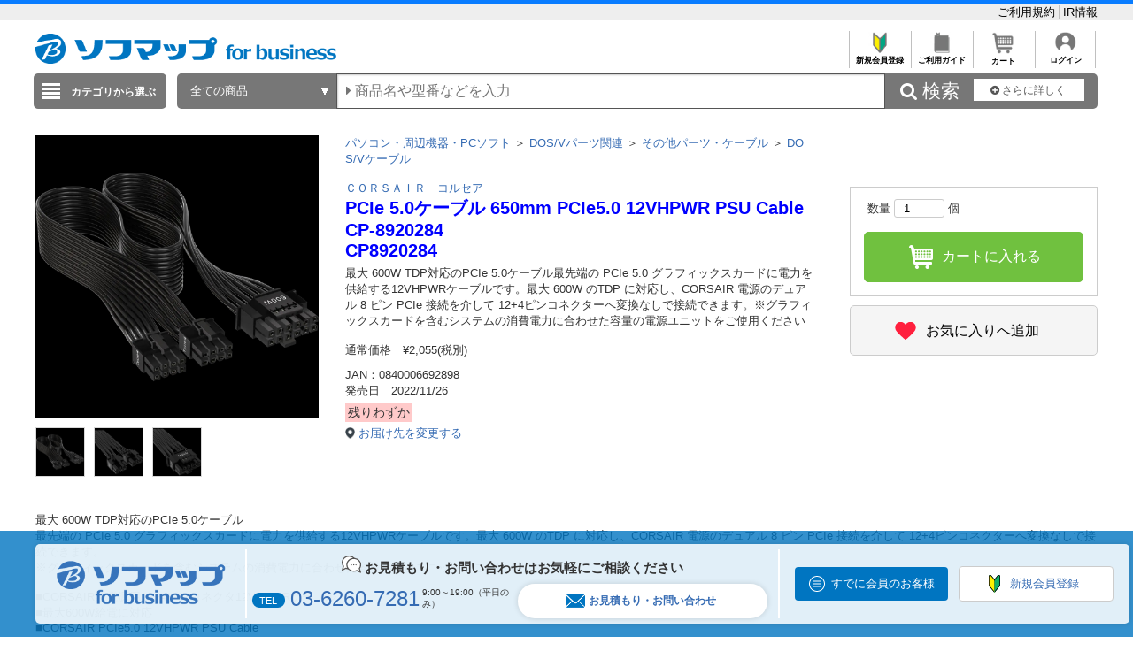

--- FILE ---
content_type: text/html; charset=shift_jis
request_url: https://houjin.sofmap.com/product/detail.aspx?sku=24091643
body_size: 29808
content:
<!DOCTYPE HTML PUBLIC "-//W3C//DTD HTML 4.01//EN" "http://www.w3.org/TR/html4/strict.dtd">

<html lang="ja">
	
	
	<head>
		<meta http-equiv="Content-Type" content="text/html; charset=Shift_JIS">
		<!-- MOBIFY - DO NOT ALTER - PASTE IMMEDIATELY AFTER OPENING HEAD TAG -->
		<script type="text/javascript">/*<![CDATA[*/(function(e,f){function h(a){if(a.mode){var b=g("mobify-mode");b&&a[b]||(b=a.mode(c.ua));return a[b]}return a}function m(){function a(a){e.addEventListener(a,function(){c[a]=+new Date},!1)}e.addEventListener&&(a("DOMContentLoaded"),a("load"))}function n(){if(!f.visibilityState||!f.hidden){var a=new Date;a.setTime(a.getTime()+3E5);f.cookie="mobify-path=; expires="+a.toGMTString()+"; path=/";e.location.reload()}}function p(){k({src:"https://preview.mobify.com/v7/"})}function g(a){if(a=f.cookie.match(new RegExp("(^|; )"+a+"((=([^;]*))|(; |$))")))return a[4]||""}function l(a){f.write('<plaintext style="display:none">');setTimeout(function(){d.capturing=!0;a()},0)}function k(a,b){var e=f.getElementsByTagName("script")[0],c=f.createElement("script"),d;for(d in a)c[d]=a[d];b&&c.setAttribute("class",b);e.parentNode.insertBefore(c,e)}var d=e.Mobify={},c=d.Tag={};d.points=[+new Date];d.tagVersion=[7,0];c.ua=e.navigator.userAgent;c.getOptions=h;c.init=function(a){c.options=a;if(""!==g("mobify-path"))if(m(),a.skipPreview||"true"!=g("mobify-path")&&!/mobify-path=true/.test(e.location.hash)){var b=h(a);if(b){var d=function(){b.post&&b.post()};a=function(){b.pre&&b.pre();k({id:"mobify-js",src:b.url,onerror:n,onload:d},"mobify")};!1===b.capture?a():l(a)}}else l(p)}})(window,document);(function(){var i="//cdn.mobify.com/sites/bic-camera-houjin/production/adaptive.min.js";Mobify.Tag.init({mode:function(i){return/^((?!windows\sphone).)*(ip(hone|od)|android.*(mobile)(?!.*firefox))/i.test(i)?"enabled":"desktop"},enabled:{url:i},desktop:{capture:!1,url:"//a.mobify.com/bic-camera-houjin/a.js"}})})();/*]]>*/</script>
		<!-- END MOBIFY -->
		<title>商品詳細 | 【新品／中古】法人専用ソフマップ・ドットコム</title>
		<meta http-equiv="Pragma" content="no-cache">
		<meta name="author" content="sofmap">
		<meta name="copyright" content="sofmap">
		<meta content="株式会社ソフマップの公式法人専用サイトです。請求書払いや見積書の作成など専任担当者がサポートいたします。中古商品の購入もご相談ください。ITADServiceで安心のデータ消去サービスや買取のご相談も承ります。お気軽にご相談ください。" name="description">
		<meta content="商品詳細 | 【新品／中古】法人専用ソフマップ・ドットコム" name="keyword">
		<meta http-equiv="X-UA-Compatible" content="IE=edge">
		<meta content="MSHTML 6.00.2800.1276" name="GENERATOR">
		<meta charset="Shift_JIS">
		<link href="/images/style.css?ver=1.0.11" type="text/css" rel="STYLESHEET">
		<link href="/images/favicon.ico" rel="SHORTCUT ICON">
		<script src="/script/archive_util.js" type="text/javascript" charset="Shift_JIS"></script>
		<script src="/script/jquery.js" type="text/javascript" charset="shift_jis"></script>

		<link href="/images/responsive/css/etc/font-awesome.min.css" rel="STYLESHEET">
		<link href="/images/sarch_style.css" type="text/css" rel="STYLESHEET">
		
		<script type="text/javascript" src="/images/js/jquery.tinycarousel.js"></script>
		
		<script src="/images/responsive/js/jquery.menu-aim.js" type="text/javascript"></script>
		<script src="/images/responsive/js/jquery.ah-placeholder.js" type="text/javascript"></script>
		<script src="/images/js/jquery.hoverIntent.js" type="text/javascript"></script>

		<link href="/images/local.css?key=1" type="text/css" rel="STYLESHEET">
		<link href="/images/colorbox.css" type="text/css" rel="STYLESHEET">
		<link href="/images/jquery.bxslider.min.css" type="text/css" rel="STYLESHEET">
		<link href="/images/localBIC.css" type="text/css" rel="STYLESHEET">


	</head>

	<body>
	<script language="JavaScript"><!--
		function switchDisp(objName)
		{
			var obj = document.getElementById(objName).style;
			if (obj.display == 'none') obj.display = "block"; else obj.display = "none";
		}
		function changeImg(index)
		{
			var name = 'img' + index;
			var name2 = '#' + name;
			var src = jQuery(name2).attr('src'); 
			jQuery('#imgDisp').attr("src",src);
		}
	// -->
		$(document).ready(function() {
			datas = {
				id:"",
				sku:"24091643",
				costomerid:"",
				jancode:"0840006692898",
				page:"PD",
				viewindex:"1"
				};

			jQuery.ajax({
				type:"post",                
				url:"https://houjin.sofmap.com/product/browsinghistory.aspx",        
				async: true,  //trueなら非同期処理。falseなら同期処理。
				data:datas,
				success: function(msg) {   
					//alert(JSON.stringify(msg));
				},
				error: function(msg) {    
					//alert(JSON.stringify(msg));    
				}
			});
		});
	</script>
	<style type="text/css">
	<!--

	img.imgData {
	width: 100%;
	height: 100%;
	position: absolute;
	object-fit: contain;
	}
/*
	.product_detail_item_img{
	width: 320px;
	height: 320px;
	vertical-align: middle;
	text-align: center;
	}
*/	
	.tbl-warranty-info{
		border-collapse: collapse;
		width:100%;
	}
	.tbl-warranty-info th{
		text-align:left;
		background-color: #F2F2F2;
		padding: 2px;
	}
	.tbl-warranty-info td{
		padding: 15px 25px;
		background-color: #f5f5f5;
	}
	
	.tbl-warranty-info tr{
	
	}
	.warranty-radio{
		vertical-align: middle;
		margin-right:10px;
	}
	.blink-star {
			animation: blink-color 0.5s infinite alternate;
		}
		@keyframes blink-color{
			0%  { color:violet }
			10% { color:indigo }
			20% { color:blue   }
			30% { color:green }
			40% { color:yellow }
			50% { color:orange }
			100% { color:white }
		}
	//-->
	</style>

		
<script>
dataLayer=[{
  'ShowSKU': '\u0032\u0034\u0030\u0039\u0031\u0036\u0034\u0033',
  'SearchGID': '',
  'SearchSKeyword': '',
  'Server': '\u0045\u0043\u0057\u0045\u0042\u0034\u0031\u0032',
  'IP': '\u0033\u002e\u0031\u0037\u002e\u0034\u002e\u0031\u0037\u0031',
  'CName': ''
}];
</script>
<noscript><iframe src="//www.googletagmanager.com/ns.html?id=GTM-T7D3TP"
height="0" width="0" style="display:none;visibility:hidden"></iframe></noscript>
<script>(function(w,d,s,l,i){w[l]=w[l]||[];w[l].push({'gtm.start':
new Date().getTime(),event:'gtm.js'});var f=d.getElementsByTagName(s)[0],
j=d.createElement(s),dl=l!='dataLayer'?'&l='+l:'';j.async=true;j.src=
'//www.googletagmanager.com/gtm.js?id='+i+dl;f.parentNode.insertBefore(j,f);
})(window,document,'script','dataLayer','GTM-T7D3TP');</script>

<header style="border-top: 5px solid #087CFF;">
	<div style="padding: 7px auto;background: #eee;">
		<div style="width:1200px;margin:0 auto;">

			<ul style="overflow: hidden;list-style: none;">
				<li style="float: left; width: 40%;">

				</li>
				<li style="float: left;">
					<a href="https://houjin.sofmap.com/member/my_menu.aspx" style="color:black;"></a>
				</li>
				<li style="list-style: none;float: right;">
					<a href="https://houjin.sofmap.com/topics/index.aspx?id=guide_SOFMAP_new&sid=01" style="#C0C0C0;font-size: small; bold;text-decoration: none;color:black;border-right:solid 1px #C0C0C0;">ご利用規約&nbsp;</a>
					<a href="https://www.biccamera.co.jp/ir/index.html" style="font-size: small; bold;text-decoration: none;color:black;">IR情報</a>
				</li>
			</ul>
		</div>
	</div>
<div class="global_header">
	

<div class="global_header_area_1">
	
	<!-- ****************************************************************************************************************************************************************************************************************** -->
            <!--GLOBAL_HEADER_1_SOFMAP ここから 更新-->

            <!-- apple-touch-icon変更 -->
            <script> jQuery('head link').each(function () { var $rel = jQuery(this).attr('rel'); if ($rel == "apple-touch-icon") { jQuery(this).attr("href", "https://a.sofmap.com/images/152x152_apple-touch-icon_houjin.png"); } }); </script>
            <link href="https://www.sofmap.com/ec/contents/houjin/css/houjin_top.css" rel="STYLESHEET">
            <link href="https://www.sofmap.com/ec/contents/houjin/css/style.css" rel="STYLESHEET">
            <meta name="facebook-domain-verification" content="cro0qqctjkyb7uu7r4h4v05waks7d1" />

            <!-- 幅調整用 -->
<style>
    div.contents_body  {
        width: 900px;
    }
</style>

<!-- ----------- -->

            <div style="float:left;margin-top:5px;">
                <p><a href="https://houjin.sofmap.com/"><img
                            src="https://www.sofmap.com/houjin/images/sof_forbusiness.png" alt="ソフマップ｜法人専用サイト"
                            title="ソフマップ｜法人専用サイト" border="0" style="vertical-align: bottom; height: 34px;"></a></p>
            </div>

            <!--GLOBAL_HEADER_1_SOFMAP ここまで-->
            <!-- ****************************************************************************************************************************************************************************************************************** --><!-- CLMT:2026/01/19 04:21:45 -->
	
	
    <!--■ヘッダーJS サジェスト・TOP用■-->
    <script src="/images/js/jquery-1.8.3.js" type="text/javascript"></script>
	<div style="width:100%;">
		<div style="height:35px;text-align:right;">
			<table style="margin-left:auto;">
				<tr>

					<td style="text-align:center;border-left: solid 1px #C0C0C0;font-size: xx-small;overflow: hidden;">
					<a href="https://houjin.sofmap.com/topics/?id=ENTRY_sofmap" style="color:black;font-weight: bold;text-decoration: none;">
					<img src="/images/system_icon/frame/bt_new_member_register.jpg" alt="新規会員登録"width="25px;"style="padding:0px 20px 0px 20px;">
					</br>新規会員登録</a>
					</td>

					<td style="text-align:center;border-left: solid 1px #C0C0C0;font-size: xx-small;overflow: hidden;">	
					<a href="https://houjin.sofmap.com/topics/index.aspx?id=guide_SOFMAP_new&sid=00&tid=SHOPPING_SOFMAP"style="color:black;font-weight: bold;text-decoration: none;">
					<img src="/images/system_icon/frame/bt_guide.jpg" alt="ご利用ガイド"width="25px;"style="padding:0px 20px 0px 20px;">
					</br>ご利用ガイド</a>
					</td>
					<td style="text-align:center;border-left: solid 1px #C0C0C0;font-size: xx-small;overflow: hidden;">	
					<a href="https://houjin.sofmap.com/cart/index.aspx"style="color:black;font-weight: bold;text-decoration: none;">
					<img src="/images/system_icon/frame/bt_cart.jpg" alt="カートを見る"width="25px;"style="padding:0px 20px 0px 20px;">
					</br>カート</a>
					</td>

					<td style="text-align:center;border-left: solid 1px #C0C0C0;border-right: solid 1px #C0C0C0;font-size: xx-small;overflow: hidden;">
					<a href="https://houjin.sofmap.com/login/login.aspx?RURL=%2fproduct%2fdetail.aspx%3fsku%3d24091643"style="color:black;font-weight: bold;text-decoration: none;">
					<img src="/images/system_icon/frame/bt_account.png" alt="ログイン"width="25px;"style="padding:0px 20px 0px 20px;">
					<br>ログイン</a>
					</td>

				</tr>
			</table>
		</div>
	</div>
</div>


<br><div class="global_header_area_2">
	
	<!-- ヘッダーメニュー削除予定 -->
<!-- CLMT:2026/01/19 04:22:26 -->
	
</div>
<link href="/images/search_bar_style.css" type="text/css" rel="STYLESHEET">
<!-- headerBtm-pc950n -->
<div class="headerBtm-pc950n">

<!-- *****************FORM-PC***************** -->

<!-- searchCheck-pc100n -->
<div class="searchCheck-pc100n">
	<div class="bcs_bottom">
		<div class="bcs_layoutInner">
			<div class="bcs_categoryBox">
				<div class="bcs_categoryBox">
					<div class="bcs_categoryBtn">
						<p class="bcs_btn bcs_btn_floor_map">
							<a id="ChoiseCategoryId">カテゴリから選ぶ</a>
						</p>
						<div class="bcs_floorMap" style="" id="bcs_floorMap">
							<div class="bcs_inner" style="z-index: 9999;position: relative;">
								<ul class="bcs_cat">

									<li class="fm-home" id='001150-a'>
										<p>
											<a href="/product/result.aspx?ctid=001150 ">家電・エアコン・照明 </a>
										</p>

										<div class="bcs_subCatWrap bcs_short" id='001150-b' style="width: 550px;">
											<div class="bcs_subCat">
												<h3>家電・エアコン・照明 </h3>
												<ul class="bcs_txtList" style="width: 550px;">

													<li class ="ul_bcs_cat_li">
														<a href="/product/result.aspx?ctid=001150015">洗濯機・洗濯乾燥機</a>
													</li>

													<li class ="ul_bcs_cat_li">
														<a href="/product/result.aspx?ctid=001150010">冷蔵庫・冷凍庫</a>
													</li>

													<li class ="ul_bcs_cat_li">
														<a href="/product/result.aspx?ctid=001150005">エアコン・窓用エアコン</a>
													</li>

													<li class ="ul_bcs_cat_li">
														<a href="/product/result.aspx?ctid=001150041">加湿器・関連品</a>
													</li>

													<li class ="ul_bcs_cat_li">
														<a href="/product/result.aspx?ctid=001150040">暖房器具</a>
													</li>

													<li class ="ul_bcs_cat_li">
														<a href="/product/result.aspx?ctid=001150020">掃除機・クリーナー</a>
													</li>

													<li class ="ul_bcs_cat_li">
														<a href="/product/result.aspx?ctid=001150065">照明器具</a>
													</li>

													<li class ="ul_bcs_cat_li">
														<a href="/product/result.aspx?ctid=001150070">電球・蛍光灯・点灯管</a>
													</li>

													<li class ="ul_bcs_cat_li">
														<a href="/product/result.aspx?ctid=001150035">空気清浄機・イオン発生器</a>
													</li>

													<li class ="ul_bcs_cat_li">
														<a href="/product/result.aspx?ctid=001150160">アイロン・スチーマー</a>
													</li>

													<li class ="ul_bcs_cat_li">
														<a href="/product/result.aspx?ctid=001150060">ミシン・毛玉取り</a>
													</li>

													<li class ="ul_bcs_cat_li">
														<a href="/product/result.aspx?ctid=001150110">除湿機・乾燥機</a>
													</li>

													<li class ="ul_bcs_cat_li">
														<a href="/product/result.aspx?ctid=001150100">扇風機・サーキュレーター</a>
													</li>

													<li class ="ul_bcs_cat_li">
														<a href="/product/result.aspx?ctid=001150190">手芸用品</a>
													</li>

													<li class ="ul_bcs_cat_li">
														<a href="/product/result.aspx?ctid=001150140">換気扇</a>
													</li>

													<li class ="ul_bcs_cat_li">
														<a href="/product/result.aspx?ctid=001150090">住宅設備</a>
													</li>

													<li class ="ul_bcs_cat_li">
														<a href="/product/result.aspx?ctid=001150115">サービス・リサイクル</a>
													</li>

												</ul>
												<p class="bcs_imgBnr">

													<!--フリーHTMLここから-->
													<!-- CLMT:2026/01/19 04:22:41 -->
													<!--フリーHTMLここまで-->
												</p>
											</div>
										</div>

									</li>

									<li class="fm-home" id='001153-a'>
										<p>
											<a href="/product/result.aspx?ctid=001153 ">キッチン家電 </a>
										</p>

										<div class="bcs_subCatWrap bcs_short" id='001153-b' style="width: 550px;">
											<div class="bcs_subCat">
												<h3>キッチン家電 </h3>
												<ul class="bcs_txtList" style="width: 550px;">

													<li class ="ul_bcs_cat_li">
														<a href="/product/result.aspx?ctid=001153005">電子レンジ・オーブンレンジ</a>
													</li>

													<li class ="ul_bcs_cat_li">
														<a href="/product/result.aspx?ctid=001153010">炊飯器・精米機</a>
													</li>

													<li class ="ul_bcs_cat_li">
														<a href="/product/result.aspx?ctid=001153075">冷蔵庫・冷凍庫</a>
													</li>

													<li class ="ul_bcs_cat_li">
														<a href="/product/result.aspx?ctid=001153055">食洗機・食器乾燥機</a>
													</li>

													<li class ="ul_bcs_cat_li">
														<a href="/product/result.aspx?ctid=001153020">ケトル・ポット</a>
													</li>

													<li class ="ul_bcs_cat_li">
														<a href="/product/result.aspx?ctid=001153025">トースター</a>
													</li>

													<li class ="ul_bcs_cat_li">
														<a href="/product/result.aspx?ctid=001153040">コーヒーメーカー・エスプレッソマシン</a>
													</li>

													<li class ="ul_bcs_cat_li">
														<a href="/product/result.aspx?ctid=001153030">ガスコンロ・ガステーブル</a>
													</li>

													<li class ="ul_bcs_cat_li">
														<a href="/product/result.aspx?ctid=001153080">ホットプレート・たこ焼き器</a>
													</li>

													<li class ="ul_bcs_cat_li">
														<a href="/product/result.aspx?ctid=001153085">調理鍋・専用調理家電</a>
													</li>

													<li class ="ul_bcs_cat_li">
														<a href="/product/result.aspx?ctid=001153035">IHクッキングヒーター・電気コンロ</a>
													</li>

													<li class ="ul_bcs_cat_li">
														<a href="/product/result.aspx?ctid=001153095">ミキサー・ジューサー・フードプロセッサー</a>
													</li>

													<li class ="ul_bcs_cat_li">
														<a href="/product/result.aspx?ctid=001153060">浄水器・整水器・水素生成器</a>
													</li>

													<li class ="ul_bcs_cat_li">
														<a href="/product/result.aspx?ctid=001153110">フライヤー・ロースター・蒸し器</a>
													</li>

													<li class ="ul_bcs_cat_li">
														<a href="/product/result.aspx?ctid=001153130">低温調理器・関連品</a>
													</li>

													<li class ="ul_bcs_cat_li">
														<a href="/product/result.aspx?ctid=001153090">スイーツメーカー・デザートメーカー</a>
													</li>

													<li class ="ul_bcs_cat_li">
														<a href="/product/result.aspx?ctid=001153120">ホームベーカリー・餅つき機・製麺機</a>
													</li>

													<li class ="ul_bcs_cat_li">
														<a href="/product/result.aspx?ctid=001153050">炭酸水メーカー・お茶メーカー</a>
													</li>

													<li class ="ul_bcs_cat_li">
														<a href="/product/result.aspx?ctid=001153070">生ゴミ処理機・アクセサリー</a>
													</li>

													<li class ="ul_bcs_cat_li">
														<a href="/product/result.aspx?ctid=001153045">ワインセラー・クーラー</a>
													</li>

													<li class ="ul_bcs_cat_li">
														<a href="/product/result.aspx?ctid=001153100">業務用調理器</a>
													</li>

												</ul>
												<p class="bcs_imgBnr">

													<!--フリーHTMLここから-->
													<!-- CLMT:2026/01/19 04:22:44 -->
													<!--フリーHTMLここまで-->
												</p>
											</div>
										</div>

									</li>

									<li class="fm-home" id='001100-a'>
										<p>
											<a href="/product/result.aspx?ctid=001100 ">パソコン・周辺機器・PCソフト </a>
										</p>

										<div class="bcs_subCatWrap bcs_short" id='001100-b' style="width: 550px;">
											<div class="bcs_subCat">
												<h3>パソコン・周辺機器・PCソフト </h3>
												<ul class="bcs_txtList" style="width: 550px;">

													<li class ="ul_bcs_cat_li">
														<a href="/product/result.aspx?ctid=001100009">パソコン・タブレットPC</a>
													</li>

													<li class ="ul_bcs_cat_li">
														<a href="/product/result.aspx?ctid=001100013">ゲーミングPC・デバイス</a>
													</li>

													<li class ="ul_bcs_cat_li">
														<a href="/product/result.aspx?ctid=001100190">新生活応援セット(パソコン)</a>
													</li>

													<li class ="ul_bcs_cat_li">
														<a href="/product/result.aspx?ctid=001100012">Mac・iPad・Apple関連</a>
													</li>

													<li class ="ul_bcs_cat_li">
														<a href="/product/result.aspx?ctid=001100085">モニター・ディスプレイ</a>
													</li>

													<li class ="ul_bcs_cat_li">
														<a href="/product/result.aspx?ctid=001100007">キーボード・マウス・入力機器</a>
													</li>

													<li class ="ul_bcs_cat_li">
														<a href="/product/result.aspx?ctid=001100105">無線LAN・Wi-Fiルーター・ネットワーク機器</a>
													</li>

													<li class ="ul_bcs_cat_li">
														<a href="/product/result.aspx?ctid=001100095">HDD/SSD/USBメモリ関連</a>
													</li>

													<li class ="ul_bcs_cat_li">
														<a href="/product/result.aspx?ctid=001100065">プリンター</a>
													</li>

													<li class ="ul_bcs_cat_li">
														<a href="/product/result.aspx?ctid=001100170">プリンターインク・トナーカートリッジ</a>
													</li>

													<li class ="ul_bcs_cat_li">
														<a href="/product/result.aspx?ctid=001100175">コピー用紙・印刷用紙</a>
													</li>

													<li class ="ul_bcs_cat_li">
														<a href="/product/result.aspx?ctid=001100075">スキャナー・関連品</a>
													</li>

													<li class ="ul_bcs_cat_li">
														<a href="/product/result.aspx?ctid=001100165">パソコンソフト</a>
													</li>

													<li class ="ul_bcs_cat_li">
														<a href="/product/result.aspx?ctid=001100150">DOS/Vパーツ関連</a>
													</li>

													<li class ="ul_bcs_cat_li">
														<a href="/product/result.aspx?ctid=001100042">パソコンアクセサリー</a>
													</li>

													<li class ="ul_bcs_cat_li">
														<a href="/product/result.aspx?ctid=001100040">タブレットPCアクセサリー</a>
													</li>

													<li class ="ul_bcs_cat_li">
														<a href="/product/result.aspx?ctid=001100097">外付けディスクドライブ関連</a>
													</li>

													<li class ="ul_bcs_cat_li">
														<a href="/product/result.aspx?ctid=001100087">各種接続ケーブル・アダプター</a>
													</li>

													<li class ="ul_bcs_cat_li">
														<a href="/product/result.aspx?ctid=001100112">ウェブカメラ・ボイスチャット</a>
													</li>

													<li class ="ul_bcs_cat_li">
														<a href="/product/result.aspx?ctid=001100082">パソコンケース・バッグ</a>
													</li>

													<li class ="ul_bcs_cat_li">
														<a href="/product/result.aspx?ctid=001100180">データ用メディア</a>
													</li>

													<li class ="ul_bcs_cat_li">
														<a href="/product/result.aspx?ctid=001100185">パソコンデスク・チェア</a>
													</li>

													<li class ="ul_bcs_cat_li">
														<a href="/product/result.aspx?ctid=001100130">ＩＣカードリーダー・指紋／生体認証</a>
													</li>

													<li class ="ul_bcs_cat_li">
														<a href="/product/result.aspx?ctid=001100140">ワンセグチューナー・レシーバー</a>
													</li>

													<li class ="ul_bcs_cat_li">
														<a href="/product/result.aspx?ctid=001100155">DTM関連</a>
													</li>

													<li class ="ul_bcs_cat_li">
														<a href="/product/result.aspx?ctid=001100020">電子書籍リーダー・関連品</a>
													</li>

													<li class ="ul_bcs_cat_li">
														<a href="/product/result.aspx?ctid=001100081">掃除・収納・耐震・サプライ</a>
													</li>

												</ul>
												<p class="bcs_imgBnr">

													<!--フリーHTMLここから-->
													<!-- CLMT:2026/01/19 04:22:44 -->
													<!--フリーHTMLここまで-->
												</p>
											</div>
										</div>

									</li>

									<li class="fm-home" id='001120-a'>
										<p>
											<a href="/product/result.aspx?ctid=001120 ">カメラ・カメラレンズ・メモリーカード </a>
										</p>

										<div class="bcs_subCatWrap bcs_short" id='001120-b' style="width: 550px;">
											<div class="bcs_subCat">
												<h3>カメラ・カメラレンズ・メモリーカード </h3>
												<ul class="bcs_txtList" style="width: 550px;">

													<li class ="ul_bcs_cat_li">
														<a href="/product/result.aspx?ctid=001120001">ミラーレス一眼・デジタル一眼レフ・デジタルカメラ</a>
													</li>

													<li class ="ul_bcs_cat_li">
														<a href="/product/result.aspx?ctid=001120030">デジタルカメラアクセサリー</a>
													</li>

													<li class ="ul_bcs_cat_li">
														<a href="/product/result.aspx?ctid=001120015">カメラレンズ</a>
													</li>

													<li class ="ul_bcs_cat_li">
														<a href="/product/result.aspx?ctid=001120080">カメラレンズアクセサリー</a>
													</li>

													<li class ="ul_bcs_cat_li">
														<a href="/product/result.aspx?ctid=001120025">メモリーカード・カードリーダー</a>
													</li>

													<li class ="ul_bcs_cat_li">
														<a href="/product/result.aspx?ctid=001120045">レンズフィルター</a>
													</li>

													<li class ="ul_bcs_cat_li">
														<a href="/product/result.aspx?ctid=001120017">ビデオカメラ</a>
													</li>

													<li class ="ul_bcs_cat_li">
														<a href="/product/result.aspx?ctid=001120020">ビデオカメラアクセサリー</a>
													</li>

													<li class ="ul_bcs_cat_li">
														<a href="/product/result.aspx?ctid=001120046">アクションカメラ</a>
													</li>

													<li class ="ul_bcs_cat_li">
														<a href="/product/result.aspx?ctid=001120047">アクションカメラアクセサリー</a>
													</li>

													<li class ="ul_bcs_cat_li">
														<a href="/product/result.aspx?ctid=001120048">ドローン</a>
													</li>

													<li class ="ul_bcs_cat_li">
														<a href="/product/result.aspx?ctid=001120049">ドローンアクセサリー</a>
													</li>

													<li class ="ul_bcs_cat_li">
														<a href="/product/result.aspx?ctid=001120150">ドローンスクール/資格</a>
													</li>

													<li class ="ul_bcs_cat_li">
														<a href="/product/result.aspx?ctid=001120050">三脚・一脚・雲台</a>
													</li>

													<li class ="ul_bcs_cat_li">
														<a href="/product/result.aspx?ctid=001120055">ストロボ・フラッシュ・LEDライト</a>
													</li>

													<li class ="ul_bcs_cat_li">
														<a href="/product/result.aspx?ctid=001120060">双眼鏡・天体望遠鏡・光学機器</a>
													</li>

													<li class ="ul_bcs_cat_li">
														<a href="/product/result.aspx?ctid=001120070">カメラバッグ・ケース</a>
													</li>

													<li class ="ul_bcs_cat_li">
														<a href="/product/result.aspx?ctid=001120075">撮影関連品</a>
													</li>

													<li class ="ul_bcs_cat_li">
														<a href="/product/result.aspx?ctid=001120085">フィルム・関連品</a>
													</li>

													<li class ="ul_bcs_cat_li">
														<a href="/product/result.aspx?ctid=001120090">保管・メンテナンス用品</a>
													</li>

													<li class ="ul_bcs_cat_li">
														<a href="/product/result.aspx?ctid=001120095">デジタルフォトフレーム・関連品</a>
													</li>

													<li class ="ul_bcs_cat_li">
														<a href="/product/result.aspx?ctid=001120100">水中カメラ・ハウジング関連</a>
													</li>

													<li class ="ul_bcs_cat_li">
														<a href="/product/result.aspx?ctid=001120105">ストラップ・関連品</a>
													</li>

													<li class ="ul_bcs_cat_li">
														<a href="/product/result.aspx?ctid=001120115">暗室用品</a>
													</li>

													<li class ="ul_bcs_cat_li">
														<a href="/product/result.aspx?ctid=001120120">アルバム・額縁・写真整理用品</a>
													</li>

													<li class ="ul_bcs_cat_li">
														<a href="/product/result.aspx?ctid=001120130">フィルムカメラ・トイカメラ</a>
													</li>

													<li class ="ul_bcs_cat_li">
														<a href="/product/result.aspx?ctid=001120131">大・中判カメラアクセサリー</a>
													</li>

													<li class ="ul_bcs_cat_li">
														<a href="/product/result.aspx?ctid=001120132">チェキ・インスタントカメラ</a>
													</li>

													<li class ="ul_bcs_cat_li">
														<a href="/product/result.aspx?ctid=001120140">写真プリンター</a>
													</li>

													<li class ="ul_bcs_cat_li">
														<a href="/product/result.aspx?ctid=001120125">プロ機材(スタジオ撮影用品)</a>
													</li>

													<li class ="ul_bcs_cat_li">
														<a href="/product/result.aspx?ctid=001120155">プロ向け動画撮影アクセサリー</a>
													</li>

												</ul>
												<p class="bcs_imgBnr">

													<!--フリーHTMLここから-->
													<!-- CLMT:2026/01/19 04:22:44 -->
													<!--フリーHTMLここまで-->
												</p>
											</div>
										</div>

									</li>

									<li class="fm-home" id='001130-a'>
										<p>
											<a href="/product/result.aspx?ctid=001130 ">テレビ・レコーダー </a>
										</p>

										<div class="bcs_subCatWrap bcs_short" id='001130-b' style="">
											<div class="bcs_subCat">
												<h3>テレビ・レコーダー </h3>
												<ul class="bcs_txtList" style="">

													<li class ="">
														<a href="/product/result.aspx?ctid=001130005">テレビ</a>
													</li>

													<li class ="">
														<a href="/product/result.aspx?ctid=001130015">レコーダー</a>
													</li>

													<li class ="">
														<a href="/product/result.aspx?ctid=001130060">プレーヤー</a>
													</li>

													<li class ="">
														<a href="/product/result.aspx?ctid=001130045">録画用メディア</a>
													</li>

													<li class ="">
														<a href="/product/result.aspx?ctid=001130020">プロジェクター</a>
													</li>

													<li class ="">
														<a href="/product/result.aspx?ctid=001130010">テレビ台・テレビスタンド</a>
													</li>

													<li class ="">
														<a href="/product/result.aspx?ctid=001130030">アンテナケーブル・パーツ</a>
													</li>

													<li class ="">
														<a href="/product/result.aspx?ctid=001130035">AVケーブル・プラグ</a>
													</li>

													<li class ="">
														<a href="/product/result.aspx?ctid=001130075">テレビリモコン・レコーダーリモコン</a>
													</li>

													<li class ="">
														<a href="/product/result.aspx?ctid=001130085">テレビアクセサリ・壁掛け金具</a>
													</li>

													<li class ="">
														<a href="/product/result.aspx?ctid=001130050">ホームシアター</a>
													</li>

													<li class ="">
														<a href="/product/result.aspx?ctid=001130025">アンテナ・チューナー</a>
													</li>

													<li class ="">
														<a href="/product/result.aspx?ctid=001130070">セレクター・映像分配</a>
													</li>

													<li class ="">
														<a href="/product/result.aspx?ctid=001130040">AV関連機器</a>
													</li>

												</ul>
												<p class="bcs_imgBnr">

													<!--フリーHTMLここから-->
													<!-- CLMT:2026/01/19 04:22:44 -->
													<!--フリーHTMLここまで-->
												</p>
											</div>
										</div>

									</li>

									<li class="fm-home" id='001140-a'>
										<p>
											<a href="/product/result.aspx?ctid=001140 ">オーディオ・電子ピアノ・カー用品 </a>
										</p>

										<div class="bcs_subCatWrap bcs_short" id='001140-b' style="width: 550px;">
											<div class="bcs_subCat">
												<h3>オーディオ・電子ピアノ・カー用品 </h3>
												<ul class="bcs_txtList" style="width: 550px;">

													<li class ="ul_bcs_cat_li">
														<a href="/product/result.aspx?ctid=001140020">イヤホン・ヘッドホン</a>
													</li>

													<li class ="ul_bcs_cat_li">
														<a href="/product/result.aspx?ctid=001140056">スマートスピーカー・ワイヤレススピーカー</a>
													</li>

													<li class ="ul_bcs_cat_li">
														<a href="/product/result.aspx?ctid=001140030">スピーカー・アンプ・レコードプレーヤー</a>
													</li>

													<li class ="ul_bcs_cat_li">
														<a href="/product/result.aspx?ctid=001140025">ミニコンポ・CDラジオ・ラジカセ</a>
													</li>

													<li class ="ul_bcs_cat_li">
														<a href="/product/result.aspx?ctid=001140035">ホームシアター・サウンドバー</a>
													</li>

													<li class ="ul_bcs_cat_li">
														<a href="/product/result.aspx?ctid=001140040">電子ピアノ・楽器・カラオケ・DJ関連</a>
													</li>

													<li class ="ul_bcs_cat_li">
														<a href="/product/result.aspx?ctid=001140045">カーナビ・ドライブレコーダー・カー用品</a>
													</li>

													<li class ="ul_bcs_cat_li">
														<a href="/product/result.aspx?ctid=001140005">ポータブルオーディオ</a>
													</li>

													<li class ="ul_bcs_cat_li">
														<a href="/product/result.aspx?ctid=001140010">iPod・iPod関連品</a>
													</li>

													<li class ="ul_bcs_cat_li">
														<a href="/product/result.aspx?ctid=001140058">ラジオ</a>
													</li>

													<li class ="ul_bcs_cat_li">
														<a href="/product/result.aspx?ctid=001140059">ポータブルCD・カセットプレーヤー・カセットテープ</a>
													</li>

													<li class ="ul_bcs_cat_li">
														<a href="/product/result.aspx?ctid=001140070">オーディオアクセサリー・AVラック</a>
													</li>

													<li class ="ul_bcs_cat_li">
														<a href="/product/result.aspx?ctid=001140055">オーディオケーブル・プラグアダプター</a>
													</li>

													<li class ="ul_bcs_cat_li">
														<a href="/product/result.aspx?ctid=001140015">ボイスレコーダー・関連品</a>
													</li>

													<li class ="ul_bcs_cat_li">
														<a href="/product/result.aspx?ctid=001140061">マイク</a>
													</li>

													<li class ="ul_bcs_cat_li">
														<a href="/product/result.aspx?ctid=001140075">オーディオソフト・CD-R・カセットテープ</a>
													</li>

													<li class ="ul_bcs_cat_li">
														<a href="/product/result.aspx?ctid=001140050">トランシーバー・インカム</a>
													</li>

													<li class ="ul_bcs_cat_li">
														<a href="/product/result.aspx?ctid=001140080">海外向けオーディオ</a>
													</li>

												</ul>
												<p class="bcs_imgBnr">

													<!--フリーHTMLここから-->
													<!-- CLMT:2026/01/19 04:22:44 -->
													<!--フリーHTMLここまで-->
												</p>
											</div>
										</div>

									</li>

									<li class="fm-home" id='001160-a'>
										<p>
											<a href="/product/result.aspx?ctid=001160 ">ビューティー・健康家電 </a>
										</p>

										<div class="bcs_subCatWrap bcs_short" id='001160-b' style="">
											<div class="bcs_subCat">
												<h3>ビューティー・健康家電 </h3>
												<ul class="bcs_txtList" style="">

													<li class ="">
														<a href="/product/result.aspx?ctid=001160020">ヘアケア</a>
													</li>

													<li class ="">
														<a href="/product/result.aspx?ctid=001160040">フェイスケア</a>
													</li>

													<li class ="">
														<a href="/product/result.aspx?ctid=001160050">ボディケア</a>
													</li>

													<li class ="">
														<a href="/product/result.aspx?ctid=001160085">マッサージ機</a>
													</li>

													<li class ="">
														<a href="/product/result.aspx?ctid=001160090">オーラルケア</a>
													</li>

													<li class ="">
														<a href="/product/result.aspx?ctid=001160110">温水便座・暖房便座</a>
													</li>

													<li class ="">
														<a href="/product/result.aspx?ctid=001160135">スマートウォッチ・ウェアラブル端末・歩数計</a>
													</li>

													<li class ="">
														<a href="/product/result.aspx?ctid=001160095">健康管理・計測機器</a>
													</li>

													<li class ="">
														<a href="/product/result.aspx?ctid=001160070">ヘルスケア</a>
													</li>

													<li class ="">
														<a href="/product/result.aspx?ctid=001160180">シャワーヘッド</a>
													</li>

													<li class ="">
														<a href="/product/result.aspx?ctid=001160120">電子タバコ</a>
													</li>

												</ul>
												<p class="bcs_imgBnr">

													<!--フリーHTMLここから-->
													<!-- CLMT:2026/01/19 04:22:44 -->
													<!--フリーHTMLここまで-->
												</p>
											</div>
										</div>

									</li>

									<li class="fm-home" id='001260-a'>
										<p>
											<a href="/product/result.aspx?ctid=001260 ">時計・スマートウォッチ・スーツケース </a>
										</p>

										<div class="bcs_subCatWrap bcs_short" id='001260-b' style="width: 550px;">
											<div class="bcs_subCat">
												<h3>時計・スマートウォッチ・スーツケース </h3>
												<ul class="bcs_txtList" style="width: 550px;">

													<li class ="ul_bcs_cat_li">
														<a href="/product/result.aspx?ctid=001260005">メンズ腕時計</a>
													</li>

													<li class ="ul_bcs_cat_li">
														<a href="/product/result.aspx?ctid=001260015">レディース腕時計</a>
													</li>

													<li class ="ul_bcs_cat_li">
														<a href="/product/result.aspx?ctid=001260175">男女兼用腕時計</a>
													</li>

													<li class ="ul_bcs_cat_li">
														<a href="/product/result.aspx?ctid=001260166">スマートウォッチ・ウェアラブル端末</a>
													</li>

													<li class ="ul_bcs_cat_li">
														<a href="/product/result.aspx?ctid=001260035">キッズ腕時計</a>
													</li>

													<li class ="ul_bcs_cat_li">
														<a href="/product/result.aspx?ctid=001260040">音声デジタルウォッチ</a>
													</li>

													<li class ="ul_bcs_cat_li">
														<a href="/product/result.aspx?ctid=001260045">盲人時計</a>
													</li>

													<li class ="ul_bcs_cat_li">
														<a href="/product/result.aspx?ctid=001260090">懐中時計</a>
													</li>

													<li class ="ul_bcs_cat_li">
														<a href="/product/result.aspx?ctid=001260055">壁掛け時計</a>
													</li>

													<li class ="ul_bcs_cat_li">
														<a href="/product/result.aspx?ctid=001260050">目覚まし時計</a>
													</li>

													<li class ="ul_bcs_cat_li">
														<a href="/product/result.aspx?ctid=001260065">置き時計</a>
													</li>

													<li class ="ul_bcs_cat_li">
														<a href="/product/result.aspx?ctid=001260091">時計関連品</a>
													</li>

													<li class ="ul_bcs_cat_li">
														<a href="/product/result.aspx?ctid=001260115">スーツケース・カート</a>
													</li>

													<li class ="ul_bcs_cat_li">
														<a href="/product/result.aspx?ctid=001260125">バッグ</a>
													</li>

													<li class ="ul_bcs_cat_li">
														<a href="/product/result.aspx?ctid=001260180">エコバッグ</a>
													</li>

													<li class ="ul_bcs_cat_li">
														<a href="/product/result.aspx?ctid=001260140">旅行用品</a>
													</li>

													<li class ="ul_bcs_cat_li">
														<a href="/product/result.aspx?ctid=001260165">傘・雨具・レイングッズ</a>
													</li>

												</ul>
												<p class="bcs_imgBnr">

													<!--フリーHTMLここから-->
													<!-- CLMT:2026/01/19 04:22:44 -->
													<!--フリーHTMLここまで-->
												</p>
											</div>
										</div>

									</li>

									<li class="fm-home" id='001170-a'>
										<p>
											<a href="/product/result.aspx?ctid=001170 ">日用品・化粧品・ペット </a>
										</p>

										<div class="bcs_subCatWrap bcs_short" id='001170-b' style="width: 550px;">
											<div class="bcs_subCat">
												<h3>日用品・化粧品・ペット </h3>
												<ul class="bcs_txtList" style="width: 550px;">

													<li class ="ul_bcs_cat_li">
														<a href="/product/result.aspx?ctid=001170055">ボディ・ハンド・リップケア</a>
													</li>

													<li class ="ul_bcs_cat_li">
														<a href="/product/result.aspx?ctid=001170024">衛生・医療用品</a>
													</li>

													<li class ="ul_bcs_cat_li">
														<a href="/product/result.aspx?ctid=001170082">入浴剤・バス用品</a>
													</li>

													<li class ="ul_bcs_cat_li">
														<a href="/product/result.aspx?ctid=001170030">防虫剤・除湿剤</a>
													</li>

													<li class ="ul_bcs_cat_li">
														<a href="/product/result.aspx?ctid=001170019">シャンプー・スタイリング・ヘアケア</a>
													</li>

													<li class ="ul_bcs_cat_li">
														<a href="/product/result.aspx?ctid=001170037">ペット用品</a>
													</li>

													<li class ="ul_bcs_cat_li">
														<a href="/product/result.aspx?ctid=001170028">洗濯洗剤・掃除洗剤・食器用洗剤</a>
													</li>

													<li class ="ul_bcs_cat_li">
														<a href="/product/result.aspx?ctid=001170025">ペーパー類(紙用品)</a>
													</li>

													<li class ="ul_bcs_cat_li">
														<a href="/product/result.aspx?ctid=001170022">口腔ケア・オーラルケア</a>
													</li>

													<li class ="ul_bcs_cat_li">
														<a href="/product/result.aspx?ctid=001170029">消臭剤・芳香剤</a>
													</li>

													<li class ="ul_bcs_cat_li">
														<a href="/product/result.aspx?ctid=001170026">キッチン消耗品・生活雑貨</a>
													</li>

													<li class ="ul_bcs_cat_li">
														<a href="/product/result.aspx?ctid=001170010">健康食品・お菓子</a>
													</li>

													<li class ="ul_bcs_cat_li">
														<a href="/product/result.aspx?ctid=001170015">コスメ・スキンケア・美容</a>
													</li>

													<li class ="ul_bcs_cat_li">
														<a href="/product/result.aspx?ctid=001170016">ベースメイク</a>
													</li>

													<li class ="ul_bcs_cat_li">
														<a href="/product/result.aspx?ctid=001170017">メイク・ネイル用品</a>
													</li>

													<li class ="ul_bcs_cat_li">
														<a href="/product/result.aspx?ctid=001170071">メンズスキンケア・男性化粧品</a>
													</li>

													<li class ="ul_bcs_cat_li">
														<a href="/product/result.aspx?ctid=001170090">フレグランス</a>
													</li>

													<li class ="ul_bcs_cat_li">
														<a href="/product/result.aspx?ctid=001170032">ベビー用品</a>
													</li>

													<li class ="ul_bcs_cat_li">
														<a href="/product/result.aspx?ctid=001170031">介護用品</a>
													</li>

													<li class ="ul_bcs_cat_li">
														<a href="/product/result.aspx?ctid=001170077">生理用品・デリケートゾーンケア</a>
													</li>

													<li class ="ul_bcs_cat_li">
														<a href="/product/result.aspx?ctid=001170050">傘・雨具・レイングッズ</a>
													</li>

													<li class ="ul_bcs_cat_li">
														<a href="/product/result.aspx?ctid=001170038">園芸用品</a>
													</li>

													<li class ="ul_bcs_cat_li">
														<a href="/product/result.aspx?ctid=001170105">日焼け止め・デオドラント商品</a>
													</li>

													<li class ="ul_bcs_cat_li">
														<a href="/product/result.aspx?ctid=001170100">女性肌着用品</a>
													</li>

													<li class ="ul_bcs_cat_li">
														<a href="/product/result.aspx?ctid=001170086">◆除菌関連</a>
													</li>

													<li class ="ul_bcs_cat_li">
														<a href="/product/result.aspx?ctid=001170106">点鼻薬・鼻炎スプレー</a>
													</li>

													<li class ="ul_bcs_cat_li">
														<a href="/product/result.aspx?ctid=001170095">フットケア・靴用品</a>
													</li>

													<li class ="ul_bcs_cat_li">
														<a href="/product/result.aspx?ctid=001170078">◆救急・応急用具</a>
													</li>

													<li class ="ul_bcs_cat_li">
														<a href="/product/result.aspx?ctid=001170075">◆トラベル用品</a>
													</li>

													<li class ="ul_bcs_cat_li">
														<a href="/product/result.aspx?ctid=001170060">◆デオドラント</a>
													</li>

													<li class ="ul_bcs_cat_li">
														<a href="/product/result.aspx?ctid=001170021">◆ボディ・ハンドソープ</a>
													</li>

													<li class ="ul_bcs_cat_li">
														<a href="/product/result.aspx?ctid=001170020">◆ヘアケア・スタイリング</a>
													</li>

												</ul>
												<p class="bcs_imgBnr">

													<!--フリーHTMLここから-->
													<!-- CLMT:2026/01/19 04:22:44 -->
													<!--フリーHTMLここまで-->
												</p>
											</div>
										</div>

									</li>

									<li class="fm-home" id='001280-a'>
										<p>
											<a href="/product/result.aspx?ctid=001280 ">工具・DIY・防犯・防災・金庫 </a>
										</p>

										<div class="bcs_subCatWrap bcs_short" id='001280-b' style="width: 550px;">
											<div class="bcs_subCat">
												<h3>工具・DIY・防犯・防災・金庫 </h3>
												<ul class="bcs_txtList" style="width: 550px;">

													<li class ="ul_bcs_cat_li">
														<a href="/product/result.aspx?ctid=001280005">切削工具</a>
													</li>

													<li class ="ul_bcs_cat_li">
														<a href="/product/result.aspx?ctid=001280010">生産加工用品</a>
													</li>

													<li class ="ul_bcs_cat_li">
														<a href="/product/result.aspx?ctid=001280015">工事用品</a>
													</li>

													<li class ="ul_bcs_cat_li">
														<a href="/product/result.aspx?ctid=001280020">作業用品</a>
													</li>

													<li class ="ul_bcs_cat_li">
														<a href="/product/result.aspx?ctid=001280025">環境安全用品</a>
													</li>

													<li class ="ul_bcs_cat_li">
														<a href="/product/result.aspx?ctid=001280030">物流保管用品</a>
													</li>

													<li class ="ul_bcs_cat_li">
														<a href="/product/result.aspx?ctid=001280035">研究管理用品</a>
													</li>

													<li class ="ul_bcs_cat_li">
														<a href="/product/result.aspx?ctid=001280040">オフィス住設用品</a>
													</li>

													<li class ="ul_bcs_cat_li">
														<a href="/product/result.aspx?ctid=001280045">ドアホン・インターホン</a>
													</li>

													<li class ="ul_bcs_cat_li">
														<a href="/product/result.aspx?ctid=001280103">宅配ボックス</a>
													</li>

													<li class ="ul_bcs_cat_li">
														<a href="/product/result.aspx?ctid=001280050">防犯用品</a>
													</li>

													<li class ="ul_bcs_cat_li">
														<a href="/product/result.aspx?ctid=001280097">防災グッズ</a>
													</li>

													<li class ="ul_bcs_cat_li">
														<a href="/product/result.aspx?ctid=001280096">地震対策</a>
													</li>

													<li class ="ul_bcs_cat_li">
														<a href="/product/result.aspx?ctid=001280099">火災対策</a>
													</li>

													<li class ="ul_bcs_cat_li">
														<a href="/product/result.aspx?ctid=001280101">放射線対策</a>
													</li>

													<li class ="ul_bcs_cat_li">
														<a href="/product/result.aspx?ctid=001280104">園芸・ガーデニング</a>
													</li>

												</ul>
												<p class="bcs_imgBnr">

													<!--フリーHTMLここから-->
													<!-- CLMT:2026/01/19 04:22:44 -->
													<!--フリーHTMLここまで-->
												</p>
											</div>
										</div>

									</li>

									<li class="fm-home" id='001250-a'>
										<p>
											<a href="/product/result.aspx?ctid=001250 ">スポーツ・自転車・ゴルフ </a>
										</p>

										<div class="bcs_subCatWrap bcs_short" id='001250-b' style="width: 550px;">
											<div class="bcs_subCat">
												<h3>スポーツ・自転車・ゴルフ </h3>
												<ul class="bcs_txtList" style="width: 550px;">

													<li class ="ul_bcs_cat_li">
														<a href="/product/result.aspx?ctid=001250115">電動自転車・電動アシスト自転車</a>
													</li>

													<li class ="ul_bcs_cat_li">
														<a href="/product/result.aspx?ctid=001250120">電動キックボード・電動バイク</a>
													</li>

													<li class ="ul_bcs_cat_li">
														<a href="/product/result.aspx?ctid=001250135">自転車関連品</a>
													</li>

													<li class ="ul_bcs_cat_li">
														<a href="/product/result.aspx?ctid=001250137">自転車カスタムパーツ・メンテナンス用品</a>
													</li>

													<li class ="ul_bcs_cat_li">
														<a href="/product/result.aspx?ctid=001250140">サイクルウェア・ヘルメット・バッグ</a>
													</li>

													<li class ="ul_bcs_cat_li">
														<a href="/product/result.aspx?ctid=001250145">ゴルフクラブ</a>
													</li>

													<li class ="ul_bcs_cat_li">
														<a href="/product/result.aspx?ctid=001250165">ゴルフ用品</a>
													</li>

													<li class ="ul_bcs_cat_li">
														<a href="/product/result.aspx?ctid=001250195">アウトドア</a>
													</li>

													<li class ="ul_bcs_cat_li">
														<a href="/product/result.aspx?ctid=001250180">フィットネス・トレーニング</a>
													</li>

													<li class ="ul_bcs_cat_li">
														<a href="/product/result.aspx?ctid=001250205">スポーツウェア</a>
													</li>

													<li class ="ul_bcs_cat_li">
														<a href="/product/result.aspx?ctid=001250190">プロテイン・サプリメント・飲料・ボトル</a>
													</li>

													<li class ="ul_bcs_cat_li">
														<a href="/product/result.aspx?ctid=001250225">野球・ソフトボール用品</a>
													</li>

													<li class ="ul_bcs_cat_li">
														<a href="/product/result.aspx?ctid=001250215">各種スポーツ用品</a>
													</li>

													<li class ="ul_bcs_cat_li">
														<a href="/product/result.aspx?ctid=001250185">スポーツアクセサリー・サポーター</a>
													</li>

													<li class ="ul_bcs_cat_li">
														<a href="/product/result.aspx?ctid=001250182">水泳・スイミング</a>
													</li>

													<li class ="ul_bcs_cat_li">
														<a href="/product/result.aspx?ctid=001250240">卓球用品</a>
													</li>

													<li class ="ul_bcs_cat_li">
														<a href="/product/result.aspx?ctid=001250230">テニス用品</a>
													</li>

													<li class ="ul_bcs_cat_li">
														<a href="/product/result.aspx?ctid=001250235">バドミントン用品</a>
													</li>

												</ul>
												<p class="bcs_imgBnr">

													<!--フリーHTMLここから-->
													<!-- CLMT:2026/01/19 04:22:44 -->
													<!--フリーHTMLここまで-->
												</p>
											</div>
										</div>

									</li>

									<li class="fm-home" id='001180-a'>
										<p>
											<a href="/product/result.aspx?ctid=001180 ">電池・インク・メディア </a>
										</p>

										<div class="bcs_subCatWrap bcs_short" id='001180-b' style="">
											<div class="bcs_subCat">
												<h3>電池・インク・メディア </h3>
												<ul class="bcs_txtList" style="">

													<li class ="">
														<a href="/product/result.aspx?ctid=001180060">電池・充電池・充電器</a>
													</li>

													<li class ="">
														<a href="/product/result.aspx?ctid=001180004">プリンターインク</a>
													</li>

													<li class ="">
														<a href="/product/result.aspx?ctid=001180020">トナー・ドラムカートリッジ</a>
													</li>

													<li class ="">
														<a href="/product/result.aspx?ctid=001180027">リボンカートリッジ</a>
													</li>

													<li class ="">
														<a href="/product/result.aspx?ctid=001180030">コピー用紙・印刷用紙</a>
													</li>

													<li class ="">
														<a href="/product/result.aspx?ctid=001180035">録画用メディア</a>
													</li>

													<li class ="">
														<a href="/product/result.aspx?ctid=001180040">ビデオカメラ用メディア</a>
													</li>

													<li class ="">
														<a href="/product/result.aspx?ctid=001180045">SD・メモリーカード・リーダー</a>
													</li>

													<li class ="">
														<a href="/product/result.aspx?ctid=001180050">データ用メディア</a>
													</li>

													<li class ="">
														<a href="/product/result.aspx?ctid=001180055">録音用メディア</a>
													</li>

													<li class ="">
														<a href="/product/result.aspx?ctid=001180057">クリーナー・メディアケース</a>
													</li>

												</ul>
												<p class="bcs_imgBnr">

													<!--フリーHTMLここから-->
													<!-- CLMT:2026/01/19 04:22:44 -->
													<!--フリーHTMLここまで-->
												</p>
											</div>
										</div>

									</li>

									<li class="fm-home" id='001190-a'>
										<p>
											<a href="/product/result.aspx?ctid=001190 ">寝具・ベッド・インテリア </a>
										</p>

										<div class="bcs_subCatWrap bcs_short" id='001190-b' style="width: 550px;">
											<div class="bcs_subCat">
												<h3>寝具・ベッド・インテリア </h3>
												<ul class="bcs_txtList" style="width: 550px;">

													<li class ="ul_bcs_cat_li">
														<a href="/product/result.aspx?ctid=001190020">枕・抱き枕</a>
													</li>

													<li class ="ul_bcs_cat_li">
														<a href="/product/result.aspx?ctid=001190060">ベッド・ベッドマットレス</a>
													</li>

													<li class ="ul_bcs_cat_li">
														<a href="/product/result.aspx?ctid=001190001">羽毛布団</a>
													</li>

													<li class ="ul_bcs_cat_li">
														<a href="/product/result.aspx?ctid=001190010">敷布団</a>
													</li>

													<li class ="ul_bcs_cat_li">
														<a href="/product/result.aspx?ctid=001190040">季節寝具</a>
													</li>

													<li class ="ul_bcs_cat_li">
														<a href="/product/result.aspx?ctid=001190015">布団セット</a>
													</li>

													<li class ="ul_bcs_cat_li">
														<a href="/product/result.aspx?ctid=001190035">シーツ・カバー</a>
													</li>

													<li class ="ul_bcs_cat_li">
														<a href="/product/result.aspx?ctid=001190080">ベッドパッド</a>
													</li>

													<li class ="ul_bcs_cat_li">
														<a href="/product/result.aspx?ctid=001190025">毛布</a>
													</li>

													<li class ="ul_bcs_cat_li">
														<a href="/product/result.aspx?ctid=001190030">タオルケット</a>
													</li>

													<li class ="ul_bcs_cat_li">
														<a href="/product/result.aspx?ctid=001190045">敷きパッド・除湿シート</a>
													</li>

													<li class ="ul_bcs_cat_li">
														<a href="/product/result.aspx?ctid=001190065">ソファー・クッション</a>
													</li>

													<li class ="ul_bcs_cat_li">
														<a href="/product/result.aspx?ctid=001190059">収納家具・収納用品</a>
													</li>

													<li class ="ul_bcs_cat_li">
														<a href="/product/result.aspx?ctid=001190058">収納棚・収納用品</a>
													</li>

													<li class ="ul_bcs_cat_li">
														<a href="/product/result.aspx?ctid=001190053">デスク・チェア</a>
													</li>

													<li class ="ul_bcs_cat_li">
														<a href="/product/result.aspx?ctid=001190050">テーブル・椅子</a>
													</li>

													<li class ="ul_bcs_cat_li">
														<a href="/product/result.aspx?ctid=001190056">テレビ台・サイドボード</a>
													</li>

													<li class ="ul_bcs_cat_li">
														<a href="/product/result.aspx?ctid=001190130">インテリア雑貨</a>
													</li>

													<li class ="ul_bcs_cat_li">
														<a href="/product/result.aspx?ctid=001190098">タオル</a>
													</li>

													<li class ="ul_bcs_cat_li">
														<a href="/product/result.aspx?ctid=001190085">カーテン</a>
													</li>

													<li class ="ul_bcs_cat_li">
														<a href="/product/result.aspx?ctid=001190090">カーペット・絨毯・ラグ</a>
													</li>

													<li class ="ul_bcs_cat_li">
														<a href="/product/result.aspx?ctid=001190105">キッチンマット・玄関マット</a>
													</li>

													<li class ="ul_bcs_cat_li">
														<a href="/product/result.aspx?ctid=001190128">ダウンジャケット</a>
													</li>

													<li class ="ul_bcs_cat_li">
														<a href="/product/result.aspx?ctid=001190095">こたつ布団</a>
													</li>

													<li class ="ul_bcs_cat_li">
														<a href="/product/result.aspx?ctid=001190127">スリープテック</a>
													</li>

													<li class ="ul_bcs_cat_li">
														<a href="/product/result.aspx?ctid=001190125">快眠グッズ</a>
													</li>

													<li class ="ul_bcs_cat_li">
														<a href="/product/result.aspx?ctid=001190115">布団収納</a>
													</li>

													<li class ="ul_bcs_cat_li">
														<a href="/product/result.aspx?ctid=001190121">ベビー・キッズ寝具</a>
													</li>

													<li class ="ul_bcs_cat_li">
														<a href="/product/result.aspx?ctid=001190135">ガーデン・アウトドア</a>
													</li>

												</ul>
												<p class="bcs_imgBnr">

													<!--フリーHTMLここから-->
													<!-- CLMT:2026/01/19 04:22:44 -->
													<!--フリーHTMLここまで-->
												</p>
											</div>
										</div>

									</li>

									<li class="fm-home" id='001210-a'>
										<p>
											<a href="/product/result.aspx?ctid=001210 ">ゲーム・映画・音楽 </a>
										</p>

										<div class="bcs_subCatWrap bcs_short" id='001210-b' style="">
											<div class="bcs_subCat">
												<h3>ゲーム・映画・音楽 </h3>
												<ul class="bcs_txtList" style="">

													<li class ="">
														<a href="/product/result.aspx?ctid=001210115">ニンテンドー スイッチ2（Nintendo Switch2）</a>
													</li>

													<li class ="">
														<a href="/product/result.aspx?ctid=001210117">ニンテンドー スイッチ（Nintendo Switch）</a>
													</li>

													<li class ="">
														<a href="/product/result.aspx?ctid=001210127">PS4（プレイステーション4）</a>
													</li>

													<li class ="">
														<a href="/product/result.aspx?ctid=001210129">PS5（プレイステーション5）</a>
													</li>

													<li class ="">
														<a href="/product/result.aspx?ctid=001210137">Xbox Series</a>
													</li>

													<li class ="">
														<a href="/product/result.aspx?ctid=001210900">ゲーム機(互換機・その他)</a>
													</li>

													<li class ="">
														<a href="/product/result.aspx?ctid=001210505">ブルーレイソフト</a>
													</li>

													<li class ="">
														<a href="/product/result.aspx?ctid=001210510">DVD</a>
													</li>

													<li class ="">
														<a href="/product/result.aspx?ctid=001210530">アナログレコード</a>
													</li>

												</ul>
												<p class="bcs_imgBnr">

													<!--フリーHTMLここから-->
													<!-- CLMT:2026/01/19 04:22:44 -->
													<!--フリーHTMLここまで-->
												</p>
											</div>
										</div>

									</li>

									<li class="fm-home" id='001220-a'>
										<p>
											<a href="/product/result.aspx?ctid=001220 ">おもちゃ・ホビー・ベビー用品 </a>
										</p>

										<div class="bcs_subCatWrap bcs_short" id='001220-b' style="width: 550px;">
											<div class="bcs_subCat">
												<h3>おもちゃ・ホビー・ベビー用品 </h3>
												<ul class="bcs_txtList" style="width: 550px;">

													<li class ="ul_bcs_cat_li">
														<a href="/product/result.aspx?ctid=001220005">おもちゃ(男児向け）</a>
													</li>

													<li class ="ul_bcs_cat_li">
														<a href="/product/result.aspx?ctid=001220010">おもちゃ（女児向け）</a>
													</li>

													<li class ="ul_bcs_cat_li">
														<a href="/product/result.aspx?ctid=001220015">知育・幼児玩具</a>
													</li>

													<li class ="ul_bcs_cat_li">
														<a href="/product/result.aspx?ctid=001220011">電子玩具・インテリアトイ</a>
													</li>

													<li class ="ul_bcs_cat_li">
														<a href="/product/result.aspx?ctid=001220006">車・電車</a>
													</li>

													<li class ="ul_bcs_cat_li">
														<a href="/product/result.aspx?ctid=001220008">ヒーロー・キャラクターおもちゃ</a>
													</li>

													<li class ="ul_bcs_cat_li">
														<a href="/product/result.aspx?ctid=001220025">ブロック</a>
													</li>

													<li class ="ul_bcs_cat_li">
														<a href="/product/result.aspx?ctid=001220030">ゲーム・バラエティ・パズル・手品</a>
													</li>

													<li class ="ul_bcs_cat_li">
														<a href="/product/result.aspx?ctid=001220032">メイキングトイ・ビーズ</a>
													</li>

													<li class ="ul_bcs_cat_li">
														<a href="/product/result.aspx?ctid=001220065">ボードゲーム</a>
													</li>

													<li class ="ul_bcs_cat_li">
														<a href="/product/result.aspx?ctid=001220070">トレーディングカード・スリーブ</a>
													</li>

													<li class ="ul_bcs_cat_li">
														<a href="/product/result.aspx?ctid=001220060">カードゲーム</a>
													</li>

													<li class ="ul_bcs_cat_li">
														<a href="/product/result.aspx?ctid=001220021">ラジコン</a>
													</li>

													<li class ="ul_bcs_cat_li">
														<a href="/product/result.aspx?ctid=001220037">ミニ四駆・ゲキドライヴ</a>
													</li>

													<li class ="ul_bcs_cat_li">
														<a href="/product/result.aspx?ctid=001220040">プラモデル製作用アイテム</a>
													</li>

													<li class ="ul_bcs_cat_li">
														<a href="/product/result.aspx?ctid=001220035">プラモデル(模型)・工作シリーズ</a>
													</li>

													<li class ="ul_bcs_cat_li">
														<a href="/product/result.aspx?ctid=001220020">フィギュア・キャラクター</a>
													</li>

													<li class ="ul_bcs_cat_li">
														<a href="/product/result.aspx?ctid=001220045">鉄道模型(Nゲージ)・情景アイテム</a>
													</li>

													<li class ="ul_bcs_cat_li">
														<a href="/product/result.aspx?ctid=001220055">季節用品・おもちゃ</a>
													</li>

													<li class ="ul_bcs_cat_li">
														<a href="/product/result.aspx?ctid=001220050">ベビー用品</a>
													</li>

													<li class ="ul_bcs_cat_li">
														<a href="/product/result.aspx?ctid=001220210">プログラミング教育</a>
													</li>

													<li class ="ul_bcs_cat_li">
														<a href="/product/result.aspx?ctid=001220009">子供向けシューズ</a>
													</li>

													<li class ="ul_bcs_cat_li">
														<a href="/product/result.aspx?ctid=001220017">ランドセル・学習グッズ</a>
													</li>

													<li class ="ul_bcs_cat_li">
														<a href="/product/result.aspx?ctid=001220014">ベビーカー</a>
													</li>

												</ul>
												<p class="bcs_imgBnr">

													<!--フリーHTMLここから-->
													<!-- CLMT:2026/01/19 04:22:44 -->
													<!--フリーHTMLここまで-->
												</p>
											</div>
										</div>

									</li>

									<li class="fm-home" id='001230-a'>
										<p>
											<a href="/product/result.aspx?ctid=001230 ">電子辞書・電話機・FAX・事務機器 </a>
										</p>

										<div class="bcs_subCatWrap bcs_short" id='001230-b' style="width: 550px;">
											<div class="bcs_subCat">
												<h3>電子辞書・電話機・FAX・事務機器 </h3>
												<ul class="bcs_txtList" style="width: 550px;">

													<li class ="ul_bcs_cat_li">
														<a href="/product/result.aspx?ctid=001230005">電子辞書</a>
													</li>

													<li class ="ul_bcs_cat_li">
														<a href="/product/result.aspx?ctid=001230120">翻訳機</a>
													</li>

													<li class ="ul_bcs_cat_li">
														<a href="/product/result.aspx?ctid=001230015">電話機・FAX</a>
													</li>

													<li class ="ul_bcs_cat_li">
														<a href="/product/result.aspx?ctid=001230025">電卓</a>
													</li>

													<li class ="ul_bcs_cat_li">
														<a href="/product/result.aspx?ctid=001230031">シュレッダー</a>
													</li>

													<li class ="ul_bcs_cat_li">
														<a href="/product/result.aspx?ctid=001230035">ラミネーター・フィルム</a>
													</li>

													<li class ="ul_bcs_cat_li">
														<a href="/product/result.aspx?ctid=001230040">ラベルライター・テープ</a>
													</li>

													<li class ="ul_bcs_cat_li">
														<a href="/product/result.aspx?ctid=001230045">電子文具</a>
													</li>

													<li class ="ul_bcs_cat_li">
														<a href="/product/result.aspx?ctid=001230050">各種ライター・プリンター</a>
													</li>

													<li class ="ul_bcs_cat_li">
														<a href="/product/result.aspx?ctid=001230200">プリンター</a>
													</li>

													<li class ="ul_bcs_cat_li">
														<a href="/product/result.aspx?ctid=001230065">コピー機</a>
													</li>

													<li class ="ul_bcs_cat_li">
														<a href="/product/result.aspx?ctid=001230080">カッティングマシン・関連品</a>
													</li>

													<li class ="ul_bcs_cat_li">
														<a href="/product/result.aspx?ctid=001230110">事務書類</a>
													</li>

													<li class ="ul_bcs_cat_li">
														<a href="/product/result.aspx?ctid=001230075">タイムレコーダー・関連品</a>
													</li>

													<li class ="ul_bcs_cat_li">
														<a href="/product/result.aspx?ctid=001230070">レジスター</a>
													</li>

													<li class ="ul_bcs_cat_li">
														<a href="/product/result.aspx?ctid=001230105">エアレジ（Airレジ）</a>
													</li>

													<li class ="ul_bcs_cat_li">
														<a href="/product/result.aspx?ctid=001230090">仕事・事務用品</a>
													</li>

													<li class ="ul_bcs_cat_li">
														<a href="/product/result.aspx?ctid=001230085">事務機器</a>
													</li>

												</ul>
												<p class="bcs_imgBnr">

													<!--フリーHTMLここから-->
													<!-- CLMT:2026/01/19 04:22:44 -->
													<!--フリーHTMLここまで-->
												</p>
											</div>
										</div>

									</li>

									<li class="fm-home" id='001235-a'>
										<p>
											<a href="/product/result.aspx?ctid=001235 ">文房具・書籍 </a>
										</p>

										<div class="bcs_subCatWrap bcs_short" id='001235-b' style="">
											<div class="bcs_subCat">
												<h3>文房具・書籍 </h3>
												<ul class="bcs_txtList" style="">

													<li class ="">
														<a href="/product/result.aspx?ctid=001235005">筆記具</a>
													</li>

													<li class ="">
														<a href="/product/result.aspx?ctid=001235010">ノート・メモ・ファイル</a>
													</li>

													<li class ="">
														<a href="/product/result.aspx?ctid=001235012">手帳・日記・カレンダー</a>
													</li>

													<li class ="">
														<a href="/product/result.aspx?ctid=001235015">のり・テープ</a>
													</li>

													<li class ="">
														<a href="/product/result.aspx?ctid=001235020">はさみ・カッター・パンチ</a>
													</li>

													<li class ="">
														<a href="/product/result.aspx?ctid=001235025">ホッチキス・クリップ</a>
													</li>

													<li class ="">
														<a href="/product/result.aspx?ctid=001235030">定規・コンパス</a>
													</li>

													<li class ="">
														<a href="/product/result.aspx?ctid=001235035">学習用品・書道</a>
													</li>

													<li class ="">
														<a href="/product/result.aspx?ctid=001235040">ホワイトボード・黒板消し</a>
													</li>

													<li class ="">
														<a href="/product/result.aspx?ctid=001235045">机上収納用品</a>
													</li>

													<li class ="">
														<a href="/product/result.aspx?ctid=001235050">色紙・専用紙・画材</a>
													</li>

													<li class ="">
														<a href="/product/result.aspx?ctid=001235055">ラッピング・デコレーション</a>
													</li>

													<li class ="">
														<a href="/product/result.aspx?ctid=001235060">印鑑・スタンプ</a>
													</li>

													<li class ="">
														<a href="/product/result.aspx?ctid=001235070">封筒・冠婚葬祭用品</a>
													</li>

												</ul>
												<p class="bcs_imgBnr">

													<!--フリーHTMLここから-->
													<!-- CLMT:2026/01/19 04:22:17 -->
													<!--フリーHTMLここまで-->
												</p>
											</div>
										</div>

									</li>

									<li class="fm-home" id='001240-a'>
										<p>
											<a href="/product/result.aspx?ctid=001240 ">スマートフォン・スマホアクセサリー </a>
										</p>

										<div class="bcs_subCatWrap bcs_short" id='001240-b' style="">
											<div class="bcs_subCat">
												<h3>スマートフォン・スマホアクセサリー </h3>
												<ul class="bcs_txtList" style="">

													<li class ="">
														<a href="/product/result.aspx?ctid=001240020">SIMフリースマホ</a>
													</li>

													<li class ="">
														<a href="/product/result.aspx?ctid=001240225">SIMフリータブレット</a>
													</li>

													<li class ="">
														<a href="/product/result.aspx?ctid=001240028">SIMフリールーター</a>
													</li>

													<li class ="">
														<a href="/product/result.aspx?ctid=001240005">iPhoneアクセサリー</a>
													</li>

													<li class ="">
														<a href="/product/result.aspx?ctid=001240101">Androidスマホケース</a>
													</li>

													<li class ="">
														<a href="/product/result.aspx?ctid=001240102">Android用保護フィルム</a>
													</li>

													<li class ="">
														<a href="/product/result.aspx?ctid=001240235">旧機種対応スマホアクセ</a>
													</li>

													<li class ="">
														<a href="/product/result.aspx?ctid=001240205">スマホ用 充電器・ケーブル</a>
													</li>

													<li class ="">
														<a href="/product/result.aspx?ctid=001240010">スマホアクセサリー</a>
													</li>

													<li class ="">
														<a href="/product/result.aspx?ctid=001240026">格安SIM</a>
													</li>

													<li class ="">
														<a href="/product/result.aspx?ctid=001240015">モバイルバッテリー</a>
													</li>

													<li class ="">
														<a href="/product/result.aspx?ctid=001240025">携帯電話用アクセサリー</a>
													</li>

													<li class ="">
														<a href="/product/result.aspx?ctid=001240040">ロボット/スマートトイ</a>
													</li>

													<li class ="">
														<a href="/product/result.aspx?ctid=001240230">IoT機器</a>
													</li>

												</ul>
												<p class="bcs_imgBnr">

													<!--フリーHTMLここから-->
													<!-- CLMT:2026/01/19 04:22:44 -->
													<!--フリーHTMLここまで-->
												</p>
											</div>
										</div>

									</li>

									<li class="fm-home" id='001270-a'>
										<p>
											<a href="/product/result.aspx?ctid=001270 ">メガネ・コンタクトレンズ・補聴器 </a>
										</p>

										<div class="bcs_subCatWrap bcs_short" id='001270-b' style="">
											<div class="bcs_subCat">
												<h3>メガネ・コンタクトレンズ・補聴器 </h3>
												<ul class="bcs_txtList" style="">

													<li class ="">
														<a href="/product/result.aspx?ctid=001270035">コンタクトレンズケア用品</a>
													</li>

													<li class ="">
														<a href="/product/result.aspx?ctid=001270090">サングラス</a>
													</li>

													<li class ="">
														<a href="/product/result.aspx?ctid=001270095">スイミングゴーグル</a>
													</li>

													<li class ="">
														<a href="/product/result.aspx?ctid=001270045">メガネ関連商品</a>
													</li>

													<li class ="">
														<a href="/product/result.aspx?ctid=001270094">花粉対策グッズ</a>
													</li>

													<li class ="">
														<a href="/product/result.aspx?ctid=001270057">パソコン用メガネ</a>
													</li>

													<li class ="">
														<a href="/product/result.aspx?ctid=001270056">ルーペ</a>
													</li>

													<li class ="">
														<a href="/product/result.aspx?ctid=001270096">スマートグラス</a>
													</li>

													<li class ="">
														<a href="/product/result.aspx?ctid=001270111">超音波洗浄器</a>
													</li>

												</ul>
												<p class="bcs_imgBnr">

													<!--フリーHTMLここから-->
													<!-- CLMT:2026/01/19 04:22:44 -->
													<!--フリーHTMLここまで-->
												</p>
											</div>
										</div>

									</li>

									<li class="fm-home" id='001310-a'>
										<p>
											<a href="/product/result.aspx?ctid=001310 ">キッチン用品 </a>
										</p>

										<div class="bcs_subCatWrap bcs_short" id='001310-b' style="width: 550px;">
											<div class="bcs_subCat">
												<h3>キッチン用品 </h3>
												<ul class="bcs_txtList" style="width: 550px;">

													<li class ="ul_bcs_cat_li">
														<a href="/product/result.aspx?ctid=001310100">料理道具</a>
													</li>

													<li class ="ul_bcs_cat_li">
														<a href="/product/result.aspx?ctid=001310200">調理小物</a>
													</li>

													<li class ="ul_bcs_cat_li">
														<a href="/product/result.aspx?ctid=001310850">グラス・食器</a>
													</li>

													<li class ="ul_bcs_cat_li">
														<a href="/product/result.aspx?ctid=001310750">弁当用品</a>
													</li>

													<li class ="ul_bcs_cat_li">
														<a href="/product/result.aspx?ctid=001310500">喫茶用品</a>
													</li>

													<li class ="ul_bcs_cat_li">
														<a href="/product/result.aspx?ctid=001310520">製菓用品</a>
													</li>

													<li class ="ul_bcs_cat_li">
														<a href="/product/result.aspx?ctid=001310510">軽食・鉄板焼用品</a>
													</li>

													<li class ="ul_bcs_cat_li">
														<a href="/product/result.aspx?ctid=001310610">清掃用具</a>
													</li>

													<li class ="ul_bcs_cat_li">
														<a href="/product/result.aspx?ctid=001310620">靴・白衣</a>
													</li>

													<li class ="ul_bcs_cat_li">
														<a href="/product/result.aspx?ctid=001310300">調理機械</a>
													</li>

													<li class ="ul_bcs_cat_li">
														<a href="/product/result.aspx?ctid=001310310">厨房機器・設備</a>
													</li>

													<li class ="ul_bcs_cat_li">
														<a href="/product/result.aspx?ctid=001310830">卓上備品</a>
													</li>

													<li class ="ul_bcs_cat_li">
														<a href="/product/result.aspx?ctid=001310810">カトラリー</a>
													</li>

													<li class ="ul_bcs_cat_li">
														<a href="/product/result.aspx?ctid=001310400">サービス用品</a>
													</li>

													<li class ="ul_bcs_cat_li">
														<a href="/product/result.aspx?ctid=001310700">厨房消耗品</a>
													</li>

													<li class ="ul_bcs_cat_li">
														<a href="/product/result.aspx?ctid=001310840">料理演出用品</a>
													</li>

													<li class ="ul_bcs_cat_li">
														<a href="/product/result.aspx?ctid=001310800">バンケットウェア</a>
													</li>

													<li class ="ul_bcs_cat_li">
														<a href="/product/result.aspx?ctid=001310900">ホテル・旅館用品</a>
													</li>

													<li class ="ul_bcs_cat_li">
														<a href="/product/result.aspx?ctid=001310930">店舗備品</a>
													</li>

													<li class ="ul_bcs_cat_li">
														<a href="/product/result.aspx?ctid=001310920">サイン</a>
													</li>

													<li class ="ul_bcs_cat_li">
														<a href="/product/result.aspx?ctid=001310910">テーブル・椅子・関連品</a>
													</li>

													<li class ="ul_bcs_cat_li">
														<a href="/product/result.aspx?ctid=001310320">棚・ワゴン</a>
													</li>

													<li class ="ul_bcs_cat_li">
														<a href="/product/result.aspx?ctid=001310600">洗浄用ラック</a>
													</li>

													<li class ="ul_bcs_cat_li">
														<a href="/product/result.aspx?ctid=001310940">キッチン書籍</a>
													</li>

												</ul>
												<p class="bcs_imgBnr">

													<!--フリーHTMLここから-->
													<!-- CLMT:2026/01/19 04:22:44 -->
													<!--フリーHTMLここまで-->
												</p>
											</div>
										</div>

									</li>

									<li class="fm-home" id='001330-a'>
										<p>
											<a href="/product/result.aspx?ctid=001330 ">アウトドア </a>
										</p>

										<div class="bcs_subCatWrap bcs_short" id='001330-b' style="width: 550px;">
											<div class="bcs_subCat">
												<h3>アウトドア </h3>
												<ul class="bcs_txtList" style="width: 550px;">

													<li class ="ul_bcs_cat_li">
														<a href="/product/result.aspx?ctid=001330006">テント・タープ</a>
													</li>

													<li class ="ul_bcs_cat_li">
														<a href="/product/result.aspx?ctid=001330025">キャンプテーブル・チェア</a>
													</li>

													<li class ="ul_bcs_cat_li">
														<a href="/product/result.aspx?ctid=001330015">バーベキュー用品</a>
													</li>

													<li class ="ul_bcs_cat_li">
														<a href="/product/result.aspx?ctid=001330020">キャンプ用調理器具</a>
													</li>

													<li class ="ul_bcs_cat_li">
														<a href="/product/result.aspx?ctid=001330051">キャンプ用食器</a>
													</li>

													<li class ="ul_bcs_cat_li">
														<a href="/product/result.aspx?ctid=001330115">水筒・タンブラー・スキットル</a>
													</li>

													<li class ="ul_bcs_cat_li">
														<a href="/product/result.aspx?ctid=001330031">アウトドア寝具</a>
													</li>

													<li class ="ul_bcs_cat_li">
														<a href="/product/result.aspx?ctid=001330010">ランタン・ライト</a>
													</li>

													<li class ="ul_bcs_cat_li">
														<a href="/product/result.aspx?ctid=001330040">燃料・ライター</a>
													</li>

													<li class ="ul_bcs_cat_li">
														<a href="/product/result.aspx?ctid=001330091">マルチツール・ナイフ・手斧</a>
													</li>

													<li class ="ul_bcs_cat_li">
														<a href="/product/result.aspx?ctid=001330036">クーラーボックス・保冷剤</a>
													</li>

													<li class ="ul_bcs_cat_li">
														<a href="/product/result.aspx?ctid=001330061">トレッキング・ウォーキング用品</a>
													</li>

													<li class ="ul_bcs_cat_li">
														<a href="/product/result.aspx?ctid=001330165">アウトドアワゴン・ボックス</a>
													</li>

													<li class ="ul_bcs_cat_li">
														<a href="/product/result.aspx?ctid=001330110">レジャーシート</a>
													</li>

													<li class ="ul_bcs_cat_li">
														<a href="/product/result.aspx?ctid=001330130">ウォータージャグ・バケツ</a>
													</li>

													<li class ="ul_bcs_cat_li">
														<a href="/product/result.aspx?ctid=001330055">アウトドアウエア・バッグ</a>
													</li>

													<li class ="ul_bcs_cat_li">
														<a href="/product/result.aspx?ctid=001330140">傘・雨具・レイングッズ</a>
													</li>

													<li class ="ul_bcs_cat_li">
														<a href="/product/result.aspx?ctid=001330070">ポータブル電源</a>
													</li>

													<li class ="ul_bcs_cat_li">
														<a href="/product/result.aspx?ctid=001330200">釣り具</a>
													</li>

													<li class ="ul_bcs_cat_li">
														<a href="/product/result.aspx?ctid=001330045">その他アウトドア用品</a>
													</li>

												</ul>
												<p class="bcs_imgBnr">

													<!--フリーHTMLここから-->
													<!-- CLMT:2026/01/19 04:22:44 -->
													<!--フリーHTMLここまで-->
												</p>
											</div>
										</div>

									</li>

									<li class="fm-home" id='H00KQH-a'>
										<p>
											<a href="/product/result.aspx?ctid=H00KQH ">研究用総合機材 </a>
										</p>

										<div class="bcs_subCatWrap bcs_short" id='H00KQH-b' style="">
											<div class="bcs_subCat">
												<h3>研究用総合機材 </h3>
												<ul class="bcs_txtList" style="">

													<li class ="">
														<a href="/product/result.aspx?ctid=H00KQH000">実験室用備品</a>
													</li>

													<li class ="">
														<a href="/product/result.aspx?ctid=H00KQH001">計測</a>
													</li>

													<li class ="">
														<a href="/product/result.aspx?ctid=H00KQH002">研究室設備</a>
													</li>

													<li class ="">
														<a href="/product/result.aspx?ctid=H00KQH003">容器・計量器</a>
													</li>

													<li class ="">
														<a href="/product/result.aspx?ctid=H00KQH004">分析・検査</a>
													</li>

													<li class ="">
														<a href="/product/result.aspx?ctid=H00KQH005">配管材</a>
													</li>

													<li class ="">
														<a href="/product/result.aspx?ctid=H00KQH006">実験用小物</a>
													</li>

													<li class ="">
														<a href="/product/result.aspx?ctid=H00KQH007">洗浄・滅菌・清掃</a>
													</li>

													<li class ="">
														<a href="/product/result.aspx?ctid=H00KQH008">安全保護用品</a>
													</li>

												</ul>
												<p class="bcs_imgBnr">

													<!--フリーHTMLここから-->
													<!-- CLMT:2026/01/19 04:22:44 -->
													<!--フリーHTMLここまで-->
												</p>
											</div>
										</div>

									</li>

									<li class="fm-home" id='H00KGH-a'>
										<p>
											<a href="/product/result.aspx?ctid=H00KGH ">看護・医療・介護 </a>
										</p>

										<div class="bcs_subCatWrap bcs_short" id='H00KGH-b' style="width: 550px;">
											<div class="bcs_subCat">
												<h3>看護・医療・介護 </h3>
												<ul class="bcs_txtList" style="width: 550px;">

													<li class ="ul_bcs_cat_li">
														<a href="/product/result.aspx?ctid=H00KGH000">ウェア・シューズ・グッズ</a>
													</li>

													<li class ="ul_bcs_cat_li">
														<a href="/product/result.aspx?ctid=H00KGH001">薬局・与薬</a>
													</li>

													<li class ="ul_bcs_cat_li">
														<a href="/product/result.aspx?ctid=H00KGH002">感染予防・個人防護具</a>
													</li>

													<li class ="ul_bcs_cat_li">
														<a href="/product/result.aspx?ctid=H00KGH003">ファニチャー・収納・什器</a>
													</li>

													<li class ="ul_bcs_cat_li">
														<a href="/product/result.aspx?ctid=H00KGH004">営繕</a>
													</li>

													<li class ="ul_bcs_cat_li">
														<a href="/product/result.aspx?ctid=H00KGH005">病室・居室備品</a>
													</li>

													<li class ="ul_bcs_cat_li">
														<a href="/product/result.aspx?ctid=H00KGH006">診察・処置用品</a>
													</li>

													<li class ="ul_bcs_cat_li">
														<a href="/product/result.aspx?ctid=H00KGH007">健診・検査用品</a>
													</li>

													<li class ="ul_bcs_cat_li">
														<a href="/product/result.aspx?ctid=H00KGH008">診療科目別用品</a>
													</li>

													<li class ="ul_bcs_cat_li">
														<a href="/product/result.aspx?ctid=H00KGH009">運搬・搬送用品</a>
													</li>

													<li class ="ul_bcs_cat_li">
														<a href="/product/result.aspx?ctid=H00KGH010">手術室・中央材料室</a>
													</li>

													<li class ="ul_bcs_cat_li">
														<a href="/product/result.aspx?ctid=H00KGH011">銅製器具</a>
													</li>

													<li class ="ul_bcs_cat_li">
														<a href="/product/result.aspx?ctid=H00KGH012">医療材料</a>
													</li>

													<li class ="ul_bcs_cat_li">
														<a href="/product/result.aspx?ctid=H00KGH013">衛生材料</a>
													</li>

													<li class ="ul_bcs_cat_li">
														<a href="/product/result.aspx?ctid=H00KGH014">介護用品</a>
													</li>

													<li class ="ul_bcs_cat_li">
														<a href="/product/result.aspx?ctid=H00KGH015">美容・健康</a>
													</li>

												</ul>
												<p class="bcs_imgBnr">

													<!--フリーHTMLここから-->
													<!-- CLMT:2026/01/19 04:22:17 -->
													<!--フリーHTMLここまで-->
												</p>
											</div>
										</div>

									</li>

								</ul>
								<ul class="bcs_cat bcs_special">
									<li class="fm-allcategory" id="fmCat24-a">
										<p>
											<a href="/category/index.aspx">全てのカテゴリを見る</a>
										</p>
									</li>
								</ul>
							</div>
							<!-- inner -->
						</div>
						<!-- floorMap -->
					</div>
					<!-- categoryBtn -->
				</div>
			</div>
			<!-- categoryBox -->
		</div>
		<!-- layoutInner -->
	</div>
</div>
<!-- searchCheck-pc100n -->

<script src="/script/search_pb.js" type="text/javascript" charset="Shift_JIS"></script>
<form action="https://houjin.sofmap.com/product/result.aspx" method="get" id="frmSearch" onSubmit="return CallSearchParts()">
	<input type="hidden" name="mode" value="search">
	<input type="hidden" name="styp" value="p_bar">
	<!-- selectGenre-pc180n -->
	<div class="selectGenre-pc180n" style="overflow: visible;">
		<select name="ctid" class="genreSelect" style="display:none;">
			<option value="">全ての商品</option>

			<option value="001150"  >家電・エアコン・照明</option>

			<option value="001153"  >キッチン家電</option>

			<option value="001100"  >パソコン・周辺機器・PCソフト</option>

			<option value="001120"  >カメラ・カメラレンズ・メモリーカード</option>

			<option value="001130"  >テレビ・レコーダー</option>

			<option value="001140"  >オーディオ・電子ピアノ・カー用品</option>

			<option value="001160"  >ビューティー・健康家電</option>

			<option value="001260"  >時計・スマートウォッチ・スーツケース</option>

			<option value="001170"  >日用品・化粧品・ペット</option>

			<option value="001280"  >工具・DIY・防犯・防災・金庫</option>

			<option value="001250"  >スポーツ・自転車・ゴルフ</option>

			<option value="001180"  >電池・インク・メディア</option>

			<option value="001190"  >寝具・ベッド・インテリア</option>

			<option value="001210"  >ゲーム・映画・音楽</option>

			<option value="001220"  >おもちゃ・ホビー・ベビー用品</option>

			<option value="001230"  >電子辞書・電話機・FAX・事務機器</option>

			<option value="001235"  >文房具・書籍</option>

			<option value="001240"  >スマートフォン・スマホアクセサリー</option>

			<option value="001270"  >メガネ・コンタクトレンズ・補聴器</option>

			<option value="001310"  >キッチン用品</option>

			<option value="001330"  >アウトドア</option>

			<option value="H00KQH"  >研究用総合機材</option>

			<option value="H00KGH"  >看護・医療・介護</option>

		</select>
		<div class="bcs_custom-select" style="z-index: 9998;">
			<div style="z-index: 9998;" class="clicker"  tabindex="1">

				<span id="CategorySelected">全ての商品</span>

			</div>
			<div style="" class="hiddendiv">
				<ul id="dispNo" style="z-index: 9998;">
					<li><a style="color:black;display:block;">全ての商品</a></li>

					<li><a style="color:black;display:block;">家電・エアコン・照明</a></li>

					<li><a style="color:black;display:block;">キッチン家電</a></li>

					<li><a style="color:black;display:block;">パソコン・周辺機器・PCソフト</a></li>

					<li><a style="color:black;display:block;">カメラ・カメラレンズ・メモリーカード</a></li>

					<li><a style="color:black;display:block;">テレビ・レコーダー</a></li>

					<li><a style="color:black;display:block;">オーディオ・電子ピアノ・カー用品</a></li>

					<li><a style="color:black;display:block;">ビューティー・健康家電</a></li>

					<li><a style="color:black;display:block;">時計・スマートウォッチ・スーツケース</a></li>

					<li><a style="color:black;display:block;">日用品・化粧品・ペット</a></li>

					<li><a style="color:black;display:block;">工具・DIY・防犯・防災・金庫</a></li>

					<li><a style="color:black;display:block;">スポーツ・自転車・ゴルフ</a></li>

					<li><a style="color:black;display:block;">電池・インク・メディア</a></li>

					<li><a style="color:black;display:block;">寝具・ベッド・インテリア</a></li>

					<li><a style="color:black;display:block;">ゲーム・映画・音楽</a></li>

					<li><a style="color:black;display:block;">おもちゃ・ホビー・ベビー用品</a></li>

					<li><a style="color:black;display:block;">電子辞書・電話機・FAX・事務機器</a></li>

					<li><a style="color:black;display:block;">文房具・書籍</a></li>

					<li><a style="color:black;display:block;">スマートフォン・スマホアクセサリー</a></li>

					<li><a style="color:black;display:block;">メガネ・コンタクトレンズ・補聴器</a></li>

					<li><a style="color:black;display:block;">キッチン用品</a></li>

					<li><a style="color:black;display:block;">アウトドア</a></li>

					<li><a style="color:black;display:block;">研究用総合機材</a></li>

					<li><a style="color:black;display:block;">看護・医療・介護</a></li>

				</ul>
			</div>
		</div>
	</div>
	<!-- selectGenre-pc180n -->

	
	

	<!-- searchBox-pc500n -->
	<div class="searchBox-pc500n" id="searchWindow-pc2">
		<input type="search" maxlength="40" name="keyword" placeholder="&#xf0da; 商品名や型番などを入力" value="" class="suggest_query" id="searchText" autocomplete="off">
	</div>
	<!-- searchBox-pc500n -->

	<!-- detailSearch-pc150n -->
	<div class="detailSearch-pc150n">
		<input type="submit" name="GO_L" value="&#xf002; 検索" class="searchBtn-pc50n" id="searchBtn-pc2">
	</div>
	<!-- detailSearch-pc150n -->

	<!-- detail-search100n -->
	<div class="detail-search100n">
		<a href="https://houjin.sofmap.com/product/search.aspx">
			<i class="fa fa-plus-circle fa-fw" aria-hidden="true"></i><span>さらに詳しく</span>
		</a>
	</div>
	<!-- detail-search100n -->
</form>

</div>
<!-- headerBtm-pc950n -->


<script src="/script/searchEngine/AS_INIT.js" charset="utf-8"></script>
<script src="/script/searchEngine/AS_SEARCHER.js" charset="utf-8"></script>
<script>

		AS1.config({
		  server: "https://sofmap.search.appirits.com",
		  service: "biccamera_ho"
		});

	AS1.Form.init({
		suggest_query: "#searchText",
		page: "https://houjin.sofmap.com/product/result.aspx"//,
//		page_gnr: "https://houjin.sofmap.com/product/list.aspx"
	})

	var CountSuggestOld =7;
	var FlagDisplay = true;
	jQuery(document).ready(function($){
	$(document).on("click", "#searchBtn-pc2", function(){
		var strSearch=document.getElementById("searchText").value;
		document.getElementById("searchText").value=strSearch.replace(/(\s\/\s|\s\|\s)/g,' ');
		})
		$(document).on("click", ".click-onselect", function(){
			document.location.href='https://houjin.sofmap.com/product/detail.aspx' + "?sku=" + this.getAttribute('sku') + "&ref=dtlsgt";
		})
		
	});
	var genre_url = "/";
	
</script>


<script>
jQuery(document).ready(function($){
	
    var fmObj = $('.bcs_categoryBtn');

    var fmTmr = new Array();
    fmObj.find('.bcs_cat>li>p').hover(function(e) {
      var o = $(this);
      fmClearTimeout();
      fmTmr[fmTmr.length] = setTimeout(function() {
        fmObj.find('.bcs_subCatWrap').css('display', 'none');
        o.parents('li').find('.bcs_subCatWrap').css('display', 'block');
      }, 400);
    }, function(e) {});
    fmObj.find('.bcs_subCatWrap').hover(function(e) {
      fmClearTimeout();
    }, function(e) {
      var o = fmObj.find('.bcs_subCatWrap');
      o.css('display', 'none');
    });

    fmObj.hover(function(e) {}, function(e) {
      fmTmr[fmTmr.length] = setTimeout(function() {
        fmObj.find('.bcs_subCatWrap').css('display', 'none');
      }, 400);
    });

    function fmClearTimeout() {
      for (var i = 0; i < fmTmr.length; i++) {
        clearTimeout(fmTmr[i]);
      }
      fmTmr.length = 0;
    }
	
	$('#dispNo li a').on('click',function (e)
	{
		var txtCategorySelect = $(this).html().trim();

		$(".clicker span").html(txtCategorySelect).trigger("change");
		
		$('.genreSelect option').removeAttr('selected');
		
		$('.genreSelect option').filter(function() {
			return $(this).text() == txtCategorySelect; 
		}).attr('selected', true);
		
	}); 

	$(document).click(function(e) { 
		var container = $(".hiddendiv");  
		var container2 = $(".clicker");
			
		if($(e.target).attr('id') === "dispNo" || container2.is(e.target) || container2.has(e.target).length > 0) {
			$(".hiddendiv").show();
		}
		else {
			$(".hiddendiv").hide();
		}
	});
});
</script>
<div class="global_header_area_3">
	
		<!-- ****************************************************************************************************************************************************************************************************************** -->
<!--GLOBAL_HEADER_3_SOFMAP ここから-->

<!--GLOBAL_HEADER_3_SOFMAP ここまで-->
<!-- ****************************************************************************************************************************************************************************************************************** -->
<!-- CLMT:2026/01/19 04:22:26 -->
	
</div>
</div>
</header>
<div class="main">
<div class="contents_body_full">

	
	<!-- CLMT:2026/01/19 04:25:12 -->
	

	<form id="frm_add_cart" action="https://houjin.sofmap.com/cart/consent_product.aspx" method="get">
		
				<script src="/script/jquery.colorbox-min.js" type="text/javascript"></script>
		<script src="/script/jquery.bxslider.js" type="text/javascript"></script>
		<script src="/script/common.js" type="text/javascript"></script>
		<script src="/script/jquery-ui.min.js" type="text/javascript"></script>
		<script src="/script/clause.js" type="text/javascript"></script>
		<link rel="stylesheet" type="text/css" media="all" href="/script/clause_dialog.css">

		<div class="contents">
			<div class="product_detail_item_left">
				<div class="bcs_gallery">

					<div class="bcs_display">
						<a href="#bcs_inlineContent" class="bcs_inline cboxElement">
							<img id="PROD-CURRENT-IMG" class="imgData" src="https://houjin-image.sofmap.com/images/product/pim/0840006692898_A01.jpg" onerror="this.src='https://houjin-image.sofmap.com/images/product/now_printing.gif';" border="0">
						</a>
					</div>
					<ul style="list-style:none;font-size: 0;">

						<li style="position: relative;display: inline-block;margin:0 10px 10px 0;width:54px;height:54px;border: 1px #D8D8D8 solid;" onmouseover="javascript:changeImg(1);">
							<a href="#bcs_inlineContent" class="bcs_inline cboxElement">
								<img id="img1" class="imgData" src="https://houjin-image.sofmap.com/images/product/pim/0840006692898_A01.jpg" onerror="this.src='https://houjin-image.sofmap.com//images/product/now_printing.gif';">
							</a>
						</li>

						<li style="position: relative;display: inline-block;margin:0 10px 10px 0;width:54px;height:54px;border: 1px #D8D8D8 solid;" onmouseover="javascript:changeImg(2);">
							<a href="#bcs_inlineContent" class="bcs_inline cboxElement">
								<img id="img2" class="imgData" src="https://houjin-image.sofmap.com/images/product/pim/0840006692898_A02.jpg" onerror="this.src='https://houjin-image.sofmap.com//images/product/now_printing.gif';">
							</a>
						</li>

						<li style="position: relative;display: inline-block;margin:0 10px 10px 0;width:54px;height:54px;border: 1px #D8D8D8 solid;" onmouseover="javascript:changeImg(3);">
							<a href="#bcs_inlineContent" class="bcs_inline cboxElement">
								<img id="img3" class="imgData" src="https://houjin-image.sofmap.com/images/product/pim/0840006692898_A03.jpg" onerror="this.src='https://houjin-image.sofmap.com//images/product/now_printing.gif';">
							</a>
						</li>

			</ul>

			<div class="bcs_modal">
				<div id="bcs_inlineContent">
					<div class="bcs_gallery">

							<div class="bcs_display">
								<p>
									<img id="PROD-CURRENT-MODAL-IMG" src="https://houjin-image.sofmap.com/images/product/pim/0840006692898_A01.jpg">
								</p>
							</div>
							<div class="bcs_slide">
								<div class="bcs_slideInner">
									<ul>

										<li>
											<img src="https://houjin-image.sofmap.com/images/product/pim/0840006692898_A01.jpg">
										</li>
	
										<li>
											<img src="https://houjin-image.sofmap.com/images/product/pim/0840006692898_A02.jpg">
										</li>
	
										<li>
											<img src="https://houjin-image.sofmap.com/images/product/pim/0840006692898_A03.jpg">
										</li>
	
									</ul>
								</div><!-- slideInner -->
								<p class="bcs_prev"></p>
								<p class="bcs_next"></p>
							</div><!-- slide -->
							<p class="bcs_close">閉じる</p>

						</div><!-- gallery -->
					</div><!-- inlineContent -->
				</div>
			</div>
			<br>
		
		<!-- CLMT:2026/01/19 04:25:12 -->
		
			<script type="text/javascript">
				$('.bcs_variSlider ul').bxSlider({
					auto: false,
					touchEnabled: false, /* mock customized */
					maxSlides: 5,
					minSlides: 5,
					slideWidth: 56,
					slideMargin: 5,
					pager: false
				});
			</script>

			</div>
			<div class="product_detail_item_main">
				<div class="product_pankuzu">
					<span><a href="https://houjin.sofmap.com/product/result.aspx?ctid=001100">パソコン・周辺機器・PCソフト</a>&nbsp;＞&nbsp;<a href="https://houjin.sofmap.com/product/result.aspx?ctid=001100150">DOS/Vパーツ関連</a>&nbsp;＞&nbsp;<a href="https://houjin.sofmap.com/product/result.aspx?ctid=001100150170">その他パーツ・ケーブル</a>&nbsp;＞&nbsp;<a href="https://houjin.sofmap.com/product/result.aspx?ctid=001100150170030">DOS/Vケーブル</a></span><br>
				</div>
				<div style="margin-top:15px;">
					<span itemprop="name" id="PROD-CURRENT-MKENTRYNM"><span><a href="https://houjin.sofmap.com/product/result.aspx?sku=24091643&product_maker_code=%82b%82n%82q%82r%82%60%82h%82q%81%40%83R%83%8b%83Z%83A">ＣＯＲＳＡＩＲ　コルセア</a></span></span><br>
					<span itemprop="name" id="PROD-CURRENT-NAME" style="font-size:20px;color:blue;font-weight:bold;">PCIe 5.0ケーブル 650mm PCIe5.0 12VHPWR PSU Cable   CP-8920284</span><br>
					<span style="font-size:20px;color:blue;font-weight:bold;">CP8920284</span>
				</div>
				
				<div style="margin-top:5px;">
					最大 600W TDP対応のPCIe 5.0ケーブル最先端の PCIe 5.0 グラフィックスカードに電力を供給する12VHPWRケーブルです。最大 600W のTDP に対応し、CORSAIR 電源のデュアル 8 ピン PCIe 接続を介して 12+4ピンコネクターへ変換なしで接続できます。※グラフィックスカードを含むシステムの消費電力に合わせた容量の電源ユニットをご使用ください
					<!-- CLMT:2026/01/19 04:23:14 -->
				</div>

				<div style="margin-top:15px;">
<span>通常価格　&yen2,055(税別)</span><br>
		
				</div>


				<div style="margin-top:10px;">
					<span>JAN：0840006692898</span>　<br>
<span>発売日　2022/11/26</span>　

					<div style="margin-top:5px;"><span style='background-color:#FFCACA;font-size:10.5pt;vertical-align:middle;padding:2pt;line-height:15pt;'>残りわずか</span>　</div>

					<div style="margin-top:5px;">
						<a class="delivery_addressChange" href="https://houjin.sofmap.com/stock_address/stock_address.aspx?RURL=%2fproduct%2fdetail.aspx%3fsku%3d24091643" rel="nofollow">お届け先を変更する</a>					
					</div>	

				</div>

				<br clear="both">
				<div style="margin-top:10px;">
			
			<!-- CLMT:2026/01/19 04:25:12 -->
			
				</div>
			</div>
				<div style="width:280px;float:right;margin-top:58px;">

						<div style="padding:15px;border:1px solid #ccc;">
							<div>
								<input type="hidden" name="sku" value="24091643">
								<input type="hidden" name="jan_code" value="0840006692898">
								<span>&nbsp;数量</span>
								<div style="display:inline-block;width:57px;">
									<select class="select_default" name="num">

										<option value="1">1</option>

										<option value="2">2</option>

										<option value="3">3</option>

										<option value="4">4</option>

										<option value="5">5</option>

										<option value="6">6</option>

										<option value="7">7</option>

										<option value="8">8</option>

										<option value="9">9</option>

										<option value="10">10</option>

										<option value="11">11</option>

										<option value="12">12</option>

										<option value="13">13</option>

										<option value="14">14</option>

										<option value="15">15</option>

										<option value="16">16</option>

										<option value="17">17</option>

										<option value="18">18</option>

										<option value="19">19</option>

										<option value="20">20</option>

										<option value="21">21</option>

										<option value="22">22</option>

										<option value="23">23</option>

										<option value="24">24</option>

										<option value="25">25</option>

										<option value="26">26</option>

										<option value="27">27</option>

										<option value="28">28</option>

										<option value="29">29</option>

										<option value="30">30</option>

										<option value="31">31</option>

										<option value="32">32</option>

										<option value="33">33</option>

										<option value="34">34</option>

										<option value="35">35</option>

										<option value="36">36</option>

										<option value="37">37</option>

										<option value="38">38</option>

										<option value="39">39</option>

										<option value="40">40</option>

										<option value="41">41</option>

										<option value="42">42</option>

										<option value="43">43</option>

										<option value="44">44</option>

										<option value="45">45</option>

										<option value="46">46</option>

										<option value="47">47</option>

										<option value="48">48</option>

										<option value="49">49</option>

										<option value="50">50</option>

										<option value="51">51</option>

										<option value="52">52</option>

										<option value="53">53</option>

										<option value="54">54</option>

										<option value="55">55</option>

										<option value="56">56</option>

										<option value="57">57</option>

										<option value="58">58</option>

										<option value="59">59</option>

										<option value="60">60</option>

										<option value="61">61</option>

										<option value="62">62</option>

										<option value="63">63</option>

										<option value="64">64</option>

										<option value="65">65</option>

										<option value="66">66</option>

										<option value="67">67</option>

										<option value="68">68</option>

										<option value="69">69</option>

										<option value="70">70</option>

										<option value="71">71</option>

										<option value="72">72</option>

										<option value="73">73</option>

										<option value="74">74</option>

										<option value="75">75</option>

										<option value="76">76</option>

										<option value="77">77</option>

										<option value="78">78</option>

										<option value="79">79</option>

										<option value="80">80</option>

										<option value="81">81</option>

										<option value="82">82</option>

										<option value="83">83</option>

										<option value="84">84</option>

										<option value="85">85</option>

										<option value="86">86</option>

										<option value="87">87</option>

										<option value="88">88</option>

										<option value="89">89</option>

										<option value="90">90</option>

										<option value="91">91</option>

										<option value="92">92</option>

										<option value="93">93</option>

										<option value="94">94</option>

										<option value="95">95</option>

										<option value="96">96</option>

										<option value="97">97</option>

										<option value="98">98</option>

										<option value="99">99</option>
						
									</select>
								</div>
								<span>個</span>
							</div>

						<input class="bcs_buyBtnActive" type="submit" name="cart_add" id="cart_add" value="　カートに入れる　">
				</div>

				<input type="button" name="bookmark_add" onclick="javascript:location.href='https://houjin.sofmap.com/wishlist/xt_edit.aspx?type=ADD&sku=24091643'" id="bookmark_add" value="　お気に入りへ追加　">
			
			</div>				
		<br clear="both">

				<div style="margin-top:15px;">
					最大 600W TDP対応のPCIe 5.0ケーブル<BR>最先端の PCIe 5.0 グラフィックスカードに電力を供給する12VHPWRケーブルです。最大 600W のTDP に対応し、CORSAIR 電源のデュアル 8 ピン PCIe 接続を介して 12+4ピンコネクターへ変換なしで接続できます。<BR>※グラフィックスカードを含むシステムの消費電力に合わせた容量の電源ユニットをご使用ください<BR><BR>■CORSAIR製電源用12+4ピンコネクタ12VHPWRケーブル<BR>■最大600W給電に対応<BR>■CORSAIR PCIe5.0 12VHPWR PSU Cable
				</div>
				
				<!-- CLMT:2026/01/19 04:23:14 -->
				
<!-- CLMT:2026/01/19 04:25:12 -->
		
	<br>
</div>
			<div class="header_line">商品スペック</div>

	<!-- スペック情報START -->


			<div class="contents">
				<table class="universal_table_style" width="100%">
					<tr>
						<td width="20%">メーカー希望<BR>小売り価格(税別)</td>
						<td width="70%">オープン</td>
					</tr>

					<tr>
						<td width="20%">
							仕様1
						</td>
						<td width="70%">
							［ケーブル長］650mm<br>［本体重量］約142 g
						</td>
					</tr>

				</table>
			</div><br>
<br>

	<div id="js_showModalClause" title="約款確認" class="ClauseModal" style="display: none;">
		<p class="cart_announce">
			以下の内容を確認の上「同意する」を選択してください。
		</p>
		<div class="ClauseArea">
			<div class="cl_inlinetxt">
				
			</div>
			<label>
				<input type="checkbox" name="clause" id="clause_check" class="cartDialogChk" value="1">同意する
			</label>
		</div>
	</div>
<link href="/images/jquery/jquery.bxslider_browsing.css" rel="stylesheet" type="text/css">
<script type="text/javascript" src="/images/jquery/jquery.bxslider.js"></script>



<h1>よく一緒に購入されている商品はこちら</h1>

<div class="browsing_css">  

<ul class="browsinghis_slider">


<li style="display: inline-block;width:25%;vertical-align:top;">
				<div style="width:180px;height:130px;text-align:center; display:table-cell; vertical-align:middle;">

					<p style="padding:13.5px"></p>

					<a href="https://houjin.sofmap.com/product/detail.aspx?sku=23851524">
						<img src="https://houjin-image.sofmap.com/images/product/medium/4713227534499.jpg" onerror="this.src='https://houjin-image.sofmap.com/images/product/now_printing.gif';" alt="画像">
					</a>
				</div>
				
				<div class="list-name" style="margin-top:10px;padding: 0 20px 0 0;">
					<span><span><a href="https://houjin.sofmap.com/product/result.aspx?sku=23851524&product_maker_code=%82s%82g%82d%82q%82l%82%60%82k%82s%82%60%82j%82d%81%40%83T%81%5b%83%7d%83%8b%83e%83C%83N">ＴＨＥＲＭＡＬＴＡＫＥ　サーマルテイク</a></span></span><br>
					<a href="https://houjin.sofmap.com/product/detail.aspx?sku=23851524">
						<span style="font-size:medium;"><span style="font-size:small;">PSTPD1650FNFAGJ4 PC電源 TOUGHPOWER GF3 1650W PCI Gen5.0 GOLD ブラック PS-TPD-1650FNFAGJ-4 ［1650W /ATX /無し /80PLUS Gold］</span></span><br>
					</a>
				</div>

				<span font-size:xx-small;><span>通常価格　&yen45,246(税別)</span></span>


				<div nowrap="">
				<font size="1">
					<span>JAN：4713227534499</span>　
				</font>
				</div>

				<input type="checkbox" name="sku_sub" value="23851524">同時注文

				
</li>



<li style="display: inline-block;width:25%;vertical-align:top;">
				<div style="width:180px;height:130px;text-align:center; display:table-cell; vertical-align:middle;">

					<p style="padding:13.5px"></p>

					<a href="https://houjin.sofmap.com/product/detail.aspx?sku=24245278">
						<img src="https://houjin-image.sofmap.com/images/product/medium/9010018100082.jpg" onerror="this.src='https://houjin-image.sofmap.com/images/product/now_printing.gif';" alt="画像">
					</a>
				</div>
				
				<div class="list-name" style="margin-top:10px;padding: 0 20px 0 0;">
					<span><span><a href="https://houjin.sofmap.com/product/result.aspx?sku=24245278&product_maker_code=%82m%82%8f%82%83%82%94%82%95%82%81%81%40%83m%83N%83%60%83%85%83A">Ｎｏｃｔｕａ　ノクチュア</a></span></span><br>
					<a href="https://houjin.sofmap.com/product/detail.aspx?sku=24245278">
						<span style="font-size:medium;"><span style="font-size:small;">NFA12X15PWM ケースファン [120mm /1850RPM] NF-A12X15 PWM</span></span><br>
					</a>
				</div>

				<span font-size:xx-small;><span>通常価格　&yen3,010(税別)</span></span>


				<div nowrap="">
				<font size="1">
					<span>JAN：9010018100082</span>　
				</font>
				</div>

				<input type="checkbox" name="sku_sub" value="24245278">同時注文

				
</li>



<li style="display: inline-block;width:25%;vertical-align:top;">
				<div style="width:180px;height:130px;text-align:center; display:table-cell; vertical-align:middle;">

					<p style="padding:13.5px"></p>

					<a href="https://houjin.sofmap.com/product/detail.aspx?sku=19023856">
						<img src="https://houjin-image.sofmap.com/images/product/medium/9010018100396.jpg" onerror="this.src='https://houjin-image.sofmap.com/images/product/now_printing.gif';" alt="画像">
					</a>
				</div>
				
				<div class="list-name" style="margin-top:10px;padding: 0 20px 0 0;">
					<span><span><a href="https://houjin.sofmap.com/product/result.aspx?sku=19023856&product_maker_code=%82m%82%8f%82%83%82%94%82%95%82%81%81%40%83m%83N%83%60%83%85%83A">Ｎｏｃｔｕａ　ノクチュア</a></span></span><br>
					<a href="https://houjin.sofmap.com/product/detail.aspx?sku=19023856">
						<span style="font-size:medium;"><span style="font-size:small;">NFA12X25PWM NOCTUA ケースファン［120mm / 2000RPM］NF-A12X25 PWM   NF-A12X25-PWM</span></span><br>
					</a>
				</div>

				<span font-size:xx-small;><span>通常価格　&yen4,528(税別)</span></span>


				<div nowrap="">
				<font size="1">
					<span>JAN：9010018100396</span>　
				</font>
				</div>

				<input type="checkbox" name="sku_sub" value="19023856">同時注文

				
</li>



<li style="display: inline-block;width:25%;vertical-align:top;">
				<div style="width:180px;height:130px;text-align:center; display:table-cell; vertical-align:middle;">

					<p style="padding:13.5px"></p>

					<a href="https://houjin.sofmap.com/product/detail.aspx?sku=21062537">
						<img src="https://houjin-image.sofmap.com/images/product/medium/4984279650684.jpg" onerror="this.src='https://houjin-image.sofmap.com/images/product/now_printing.gif';" alt="画像">
					</a>
				</div>
				
				<div class="list-name" style="margin-top:10px;padding: 0 20px 0 0;">
					<span><span><a href="https://houjin.sofmap.com/product/result.aspx?sku=21062537&product_maker_code=%8e%a5%8bC%8c%a4%8b%86%8f%8a%81%40%82g%82h%82c%82h%82r%82b%81%40%83n%83C%83f%83B%83X%83N">磁気研究所　ＨＩＤＩＳＣ　ハイディスク</a></span></span><br>
					<a href="https://houjin.sofmap.com/product/detail.aspx?sku=21062537">
						<span style="font-size:medium;"><span style="font-size:small;">HDUF124S256G3 USBメモリ HIDISC シルバー HDUF124S256G3 ［256GB /USB TypeA /USB3.0 /スライド式］</span></span><br>
					</a>
				</div>

				<span font-size:xx-small;><span>通常価格　&yen4,610(税別)</span></span>


				<div nowrap="">
				<font size="1">
					<span>JAN：4984279650684</span>　
				</font>
				</div>

				<input type="checkbox" name="sku_sub" value="21062537">同時注文

				
</li>




</ul>

</div>

<script>
<!--
$(function(){
	 $('.browsinghis_slider').bxSlider({
					auto: false,
                    touchEnabled: false,
                    maxSlides: 5,
                    minSlides: 5,
                    slideWidth: 200,
                    slideMargin: 28,
                    pager: false
	});
});
-->
</script>


	</form>
</div>	
	
	<!-- CLMT:2026/01/19 04:23:38 -->
	
<br>

<link href="/images/jquery/jquery.bxslider_browsing.css" rel="stylesheet" type="text/css">
<script type="text/javascript" src="/images/jquery/jquery.bxslider.js"></script>

<div class="global_footer">
	<div class="global_footer_area_1">
	
	<!-- ****************************************************************************************************************************************************************************************************************** -->
<!--GLOBAL_FOOTER_1_SOFMAP ここから-->

<!--GLOBAL_FOOTER_1_SOFMAP ここまで-->
<!-- ****************************************************************************************************************************************************************************************************************** -->
<!-- CLMT:2026/01/19 04:22:26 -->
	
</div><div class="global_footer_area_2">
	
	<section id="inquiry">
<h2>ソフマップ法人営業へのお問い合わせ</h2>
	<p>各支店の営業所までお気軽に、ご連絡・相談ください。法人買取・データ消去(ITAD)サービスご希望のお客様は専用窓口にて承ります。</p>

	<dl>
	<dt>・<b>首都圏支店</b></dt><dd><p class="tel">03-6260-7281<span>受付時間 9:00～19:00（平日のみ）</span></p></dd><dd><p class="fax">03-6260-7282<span>受付時間 9:00～19:00（平日のみ）</span></p></dd>
	<dt>・<b>関西支店</b></dt><dd><p class="tel">06-6634-9004<span>受付時間 10:00～19:00（平日のみ）</span></p></dd><dd><p class="fax">06-6634-0079<span>受付時間 9:00～19:00（平日のみ）</span></p></dd>
	<dt>・<b>中部支店</b></dt><dd><p class="tel">052-454-1145<span>受付時間 10:00～19:00（平日のみ）</span></p></dd><dd><p class="fax">052-459-1146<span>受付時間 9:00～19:00（平日のみ）</span></p></dd>
	<dt>・メールでのお問い合わせ</dt><dd class="cell2"><p class="mail"><a href="mailto:houjin@sofmap.com" onclick="ga('send','event','banner','click','global_footer_mail_houjin',1);">houjin@sofmap.com</a></p></dd>
	<dt>・フォームでのお問い合わせ</dt><dd class="cell2"><p class="web"><a href="https://www.sofmap.com/questionnaire.aspx?qid=houjin_estimate4" target="_blank" onclick="ga('send','event','banner','click','global_footer_estimate',1);">お問い合わせ</a></p></dd>
	</dl>

	<h3>法人買取・データ消去(ITAD)サービス専用窓口</h3>
	<dl>
	<dt> </dt><dd><p class="tel">03-6260-7281<span>受付時間 9:00～19:00（平日のみ）</span></p></dd><dd><p class="fax">03-6260-7282<span>受付時間 9:00～19:00（平日のみ）</span></p></dd>
	<dt>・メールでのお問い合わせ</dt><dd class="cell2"><p class="mail"><a href="mailto:houjin@sofmap.com" onclick="ga('send','event','banner','click','global_footer_mail_reuse',1);">houjin@sofmap.com</a></p></dd>
	<dt>・法人買取専用Webページ</dt><dd class="cell2"><p class="web"><a href="https://houjin.sofmap.com/topics/?id=kaitori_sof" onclick="ga('send','event','banner','click','global_footer_kt00023',1);">https://houjin.sofmap.com/topics/?id=kaitori_sof</a></p></dd>
	<dt>・フォームでのデータ消去のお問い合わせ</dt><dd class="cell2"><p class="web"><a href="https://www.sofmap.com/questionnaire.aspx?qid=itad" target="_blank" onclick="ga('send','event','banner','click','global_itad',1);">お問い合わせ</a></p></dd>
	</dl>

</section>
<style>
.floatbnr .close { position: absolute; right: -20px; top: -10px; cursor: pointer;}
#rm_close { display: none;}
#rm_close:checked ~ .floatbnr { display: none;}
#rm_close:checked ~ #aibis-window #aibis_offline_mail_form { bottom: 0px !important;}
.floatbnr .close { position: absolute; right: -20px; top: -10px; cursor: pointer;}
.floatbnr { display: block; position: fixed; bottom: 0; left: 0; width: 100vw; background-color: rgba(0,117,193,.8); padding: 15px 0; z-index: 10;}
.sec_inner { width: 1200px; margin: 0 auto;}
.floatbnr .floatbnr-box { display: flex; flex-direction: row; justify-content: space-between; align-items: center; width: 100%; background-color: rgba(255,255,255,.85); border-radius: 5px; box-shadow: 0px 0px 6px 0 rgb(0 0 0 / 15%); position: relative; padding: 6px 1.5%;}
.floatbnr-box > .logo { display: inline-flex; width: 16%; padding: 10px 5px; align-items: center; justify-content: center;}
.floatbnr-box > .inquiry-txt { display: inline-flex; flex-direction: column; width: 50%; border-left: 2px #fff solid; border-right: 2px #fff solid; justify-content: center; align-items: center; margin: 0 auto; padding: 0;}
.floatbnr-box > .inquiry-txt h4 { font-size: 1.125em; margin: .5em auto;}
.floatbnr-box > .inquiry-txt h4 img.icon { width: 1.5em; margin-right: .25em;}
.floatbnr-box > .inquiry-txt div { display: flex; flex-direction: row; width: 98%;}
dl.tel-box { display: flex; align-items: flex-start; margin: 0 auto .35em; width: 100%;}
dl.tel-box.line1 { align-items: center; flex-wrap: nowrap;}
dl.tel-box dt { background-color: #0075c1; border-radius: 2em; width: 3.5em; font-size: .8125em; color: #fff; display: inline-flex; justify-content: center; padding: .25em; margin-top: .25em;}
dl.tel-box dd { display: inline-flex; padding-left: .5em; align-items: center;}
dl.tel-box.line1 dd { width: 100%;}
dl.tel-box.line1 dd span.oswald { padding-right: .1em; white-space: nowrap;}
.oswald { font-family: 'Oswald', sans-serif; font-weight: 400; font-size: 1.85em;}
.btn-box.col1 { width: 100%;}
.btn-box.col1 li { width: 96%; margin: 0 2%;}
.btn-box li a { display: flex; align-items: center; justify-content: center; background-color: #fff; box-shadow: 0px 0px 6px 0 rgb(0 0 0 / 15%); border-radius: 2em; font-size: 1.125em; font-weight: bold; text-align: center; padding: 1em 0; height: 3.5em;}
.btn-box li.s-size a { font-size: .9375em; padding: .35em 0; height: 2.5em;}
.btn-box li a > img.icon { display: inline-block; margin: 0 .35em 0 -.35em;}
.floatbnr-box > .entry-btn { width: 30%;}
.floatbnr-box .btn_auth { display: flex; flex-direction: row; justify-content: space-between; align-items: center; width: 100%;}
.floatbnr-box .btn_auth a { width: 48%; position: relative; border-radius: 4px; display: block; line-height: 38px; text-align: center; font-size: 1em;}
.floatbnr-box .btn_auth a.btn_login { background: #0075c1; color: #fff; text-indent: 2em;}
.floatbnr-box .btn_auth a.btn_login::before { content: ""; position: absolute; width: 2em; height: 100%; top: 50%; left: .6em; transform: translateY(-50%); background: url(https://www.sofmap.com/images/static/houjin/img/icon_menu.svg) no-repeat right;}
.floatbnr-box .btn_auth a.btn_register { background: #fff; border: 1px solid #ccc; text-indent: 1.5em;}
.floatbnr-box .btn_auth a.btn_register::before { content: ""; position: absolute; width: 1em; height: 100%; top: 50%; left: 0; transform: translateY(-50%); width: 2em; left: 1.5em; background: url(https://www.sofmap.com/images/static/img/ic_beginner.svg) no-repeat right;}
img { max-width: 100%;}
br.sp { display: none;}
p.txtS, span.txtS { font-size: .75em !important;}
#aibis-window #aibis_offline_mail_form { bottom: 122px !important;}
#aibis-window #aibis-offline-waiting { bottom: 122px !important;}
</style>

<input type="checkbox" id="rm_close" data-rm="">
<section class="floatbnr">
	<div class="sec_inner">
		<div class="floatbnr-box">
			<label for="rm_close" class="close_btn"><i id="floatbnr_close" class="close"><img src="https://www.sofmap.com/images/static/houjin/img/btn_close.svg"></i></label>
			<span class="logo"><img src="https://www.sofmap.com/images/static/houjin/img/sof_forbusiness_col.png"></span>
			<span class="inquiry-txt">
				<h4 class="bold"><img src="https://www.sofmap.com/images/static/houjin/img/icon_bubble.svg" class="icon"><span class="pc">お見積もり・お問い合わせは</span>お気軽にご相談ください</h4>
				<div>
					<dl class="tel-box line1"><dt>TEL</dt>
						<dd><span class="oswald"><a href="tel:0362607281"><span>0</span><span>3</span><span>-</span><span>6</span><span>2</span><span>6</span><span>0</span><span>-</span><span>7</span><span>2</span><span>8</span><span>1</span></a></span><p class="txtS">9:00～19:00（平日のみ）</p></dd>
					</dl>
					<ul class="btn-box col1">
						<li class="inquiry-btn s-size"><a target="_blank" href="https://www.sofmap.com/questionnaire.aspx?qid=houjin_estimate4" onclick="ga('send','event','txt','click','houjin-top_float_inquiry',1);"><img src="https://www.sofmap.com/images/static/houjin/img/icon_mail.svg" class="icon">お見積もり・<br class="sp">お問い合わせ</a></li>
					</ul>
				</div>
			</span>
			<span class="entry-btn">
				<div class="btn_auth">
					<a class="btn_login" href="https://houjin.sofmap.com/login/login.aspx?RURL=%2findex.aspx" onclick="ga('send','event','txt','click','houjin-top_float_login',1);">すでに会員のお客様</a>
					<a class="btn_register" href="https://houjin.sofmap.com/topics/?id=ENTRY_sofmap" onclick="ga('send','event','txt','click','houjin-top_float_entry',1);">新規会員登録</a>
				</div>
			</span>
		</div>
	</div>
</section>
<style>
  /*　グローバルフッター　*/

  footer {
    position: sticky;
    top: 100vh;
    width: 100%;
    font-size: 12px;
    box-sizing: border-box;
    clear: both;
  }

  .global_footer {
    background-color: #FFFFFF;
    clear: both;
  }

  #COMMON-FOOTER {
    margin: 100px auto 0;
  }

  #COMMON-FOOTER div#footerLinkArea {
    border-top: 1px solid #CCC;
    position: relative;
  }

  footer p.bcs_pagetop {
    width: 150px;
    height: 27px;
    margin: 0 0 0 415px;
    font-size: 13px;
    background: #f6f6f6;
    border-top: 1px solid #ccc;
    border-left: 1px solid #ccc;
    border-right: 1px solid #ccc;
    border-bottom: 1px solid #f6f6f6;
    -webkit-border-top-right-radius: 4px;
    -webkit-border-top-left-radius: 4px;
    -moz-border-radius-topright: 4px;
    -moz-border-radius-topleft: 4px;
    border-top-left-radius: 4px;
    border-top-right-radius: 4px;
    position: absolute;
    top: -28px;
    left: 50%;
  }

  footer p.bcs_pagetop a {
    height: 25px;
    padding: 10px 0 0 24px;
    color: #333;
    font-size: 88%;
    line-height: 1.2;
    text-decoration: none;
    background: url(https://houjin-image.biccamera.com/images/banner/ico_arrow_top.png) no-repeat 11px 16px;
    display: block;
  }

  #sof_footerarea {
    padding: 15px 0 10px;
    background: #f6f6f6;
    text-align: center;
  }

  #bic_footerarea {
    text-align: center;
  }

  .clearfix {
    zoom: 1;
  }

  footer a {
    color: #356bb3;
    text-decoration: none;
  }

  .clearfix::after {
    content: "";
    display: block;
    clear: both;
  }

  /*　フッターナビ　*/

  .footer_navi {
    width: 100%;
    border: #ccc solid 1px;
    border-top-width: 1px;
    border-right-width: 1px;
    border-bottom-width: 1px;
    border-left-width: 1px;
    border-width: 1px 0 1px 0;
    padding: 20px 0;
    box-sizing: border-box;
    position: relative;
    background: #fff;
  }

  footer .inner {
    width: 1200px;
    box-sizing: border-box;
    margin: 0 auto;
    position: relative;
  }

  .flex {
    display: flex;
    justify-content: space-between;
    margin: 0 auto;
  }

  footer ul li {
    list-style: none;
    font-size: 14px;
    position: relative;
  }

  footer ul li::before {
    content: "";
    width: 1px;
    height: 30px;
    display: inline-block;
    background: #ccc;
    margin-right: 1rem;
    position: absolute;
    top: 50%;
    left: -18px;
    transform: translateY(-50%);
  }

  .footer_block {
    width: 100%;
    border: #ccc solid 1px;
    border-top-width: 1px;
    border-right-width: 1px;
    border-bottom-width: 1px;
    border-left-width: 1px;
    border-width: 0 0 1px 0;
    padding: 20px 0;
    background-color: #f6f6f6;
    box-sizing: border-box;
    position: relative;
  }

  /*　フッターフリクサー　*/
  .flexcr {
    display: flex;
    width: calc((100% - 60px) / 4);
    align-items: center;
    border-radius: 5px;
    padding: 0 10px 0 0;
    box-sizing: border-box;
    position: relative;
    justify-content: space-between;
    background-color: #fff;
  }

  .flexcr .img {
    width: 30%;
    padding: 10px 0;
    align-items: center;
    text-align: center;
    box-sizing: border-box;
  }

  .flexcr .img {
    width: 30%;
    padding: 10px 0;
    align-items: center;
    text-align: center;
    box-sizing: border-box;
  }

  .flexcr .img input[type="image"] {
    max-height: 58px;
  }

  .flexcr .text {
    width: 70%;
  }

  /*　コピーライト　*/
  .global_footer_copyright {
    text-align: center;
    text-decoration: none;
    color: #333;
    font-size: 12px;
    padding: 10px 0;
  }
/* 背景だけを全幅に */
footer .sitemap-bg {
  width: 100%;
  background-color: #f5f5f5;
}

/* 中身は従来どおり中央 */
footer #sitemapBox {
  width: 1200px;
  margin: 0 auto;
  box-sizing: border-box;
}
</style>

<footer>
  <div class="global_footer">
    <div class="global_footer_area_1">

      <div id="COMMON-FOOTER">

<!-- フッターリンク START -->
<div id="footerLinkArea">

  <p class="bcs_pagetop">
    <a href="#">このページの先頭へ</a>
  </p>

  <!-- sitemap 背景 全幅 -->
  <div class="sitemap-bg">

    <!-- 中身は中央寄せ -->
    <div id="sitemapBox">

      <div id="sof_footerarea" class="clearfix">
        <a href="https://houjin.sofmap.com/">
          <img src="https://www.sofmap.com/houjin/images/sof_forbusiness.png"
               alt="ソフマップ法人専用-通販サイト"
               style="vertical-align: bottom; height: 34px;">
        </a>
      </div>

      <div class="footer_navi">
        <ul class="flex" style="width: 65%">
          <li><a href="https://www.sofmap.co.jp/" target="_blank">株式会社ソフマップ</a></li>
          <li><a href="https://www.sofmap.co.jp/news/" target="_blank">ソフマップNEWS</a></li>
          <li><a href="https://www.sofmap.com/tenpo/" target="_blank">ソフマップ店舗案内</a></li>
          <li><a href="https://www.sofmap.com/contents/?id=regulation&sid=low" target="_blank">特定商取引法に基づく表示</a></li>
          <li><a href="https://houjin.sofmap.com/topics/index.aspx?id=guide_SOFMAP_new&sid=01">ご利用規約</a></li>
        </ul>
      </div>

    </div><!-- /#sitemapBox -->
  </div><!-- /.sitemap-bg -->

</div>
<!-- フッターリンク END -->

              <div class="footer_block">
                <!-- コピーライト START -->
                <div id="copyrightArea" class="inner">
                  <div class="clearfix flex">
                    <!--ディレクトリ指定-->
                    <!--ファイル名指定-->
                    <!--  common/CmnLowerGoldUrl.html -->
                    <div class="secom flexcr">
                      <div class="img">
                        <form action="https://www.login.secomtrust.net/customer/customer/pfw/CertificationPage.do"
                          name="CertificationPageForm" method="POST" target="_blank">
                          <input type="image" border="0" name="Sticker"
                            src="https://www.sofmap.com/ec/contents/houjin/images/system_icon/B0584712c.gif"
                            alt="クリックして証明書の内容をご確認ください。" oncontextmenu="return false">
                          <input type="hidden" name="Req_ID" VALUE="5788580363">
                        </form>
                      </div>
                      <div class="text">
                        <p class="txt">
                          クリックして証明書の内容を<br>ご確認ください。
                        </p>
                      </div>
                    </div>
                    <!--  // common/CmnLowerGoldUrl.html // -->

                    <!--  common/CmnLowerGoldUrl.html -->
                    <div class="safety flexcr">
                      <div class="img">
                        <a href="https://www.eftc.or.jp/" target="_blank">
                          <img src="https://www.sofmap.com/ec/contents/houjin/images/system_icon/img_safety.gif"
                            alt="表示を正しく"></a>
                      </div>
                      <div class="text">
                        <p class="txt">
                          ソフマップは消費者庁・公正取引委員会認定ルールに従った適正な表示を推進しています。
                        </p>
                      </div>
                    </div>
                    <!--  // common/CmnLowerGoldUrl.html // -->

                    <!--   common/CmnLowerEcoFirstUrl.html   -->
                    <div class="eco flexcr">
                      <div class="img">
                        <a href="https://www.sofmap.com/itad/capabilities_list/" target="_blank"><img
                            src="https://www.sofmap.com/itad/capabilities_list/g-certi_3.png"
                            alt="情報セキュリティマネジメントシステム" /></a>
                      </div>
                      <div class="text">
                        <p class="txt">
                          ISO/IEC 27001:2022　
                          情報セキュリティマネジメントシステム　認証登録番号GIJP-0889-IC
                        </p>
                      </div>
                    </div>
                    <!--  // common/CmnLowerEcoFirstUrl.html  // -->

                    <!--  common/CmnLowerPrivacyMarkUrl.html   -->
                    <div class="privacy flexcr">
                      <div class="img">
                        <a href="https://privacymark.jp/" target="_blank"><img src="https://www.sofmap.com/ec/top/10580024_10_75_jp.gif"
                            alt="プライバシーポリシー" /></a>
                      </div>
                      <!-- // common/CmnLowerPrivacyMarkUrl.html //  -->

                      <!--  common/CmnLowerPrivacyUrl.html  -->
                      <div class="text">
                        <p class="txt">・
                          <a href="https://www.sofmap.com/contents/?id=regulation&sid=privacypolicy"
                            target="_blank">個人情報保護方針</a><br>・
                          <a href="https://www.sofmap.com/contents/?id=regulation&sid=secondhand"
                            target="_blank">古物営業法に基づく表示</a>
                        </p>
                      </div>
                    </div>
                    <!-- // common/CmnLowerPrivacyUrl.html //  -->

                  </div>
                </div>
                <!-- コピーライト END -->
              </div>
            </div><!-- CLMT:2025/10/10 09:10:23 -->

          </div>
          <div class="global_footer_copyright">

            <div>&#169; Sofmap Co., Ltd. All Rights Reserved.</div>

            <!-- CLMT:2025/10/10 09:10:23 -->

          </div>
          <div class="global_footer_area_3">

            <!-- CLMT:2025/10/10 09:10:23 -->

          </div>
        </div>
</footer><!-- CLMT:2026/01/19 04:22:26 -->
	
</div><div class="global_footer_area_3">
	
	<!-- ****************************************************************************************************************************************************************************************************************** -->
<!--GLOBAL_FOOTER_3_SOFMAP ここから-->

<!--GLOBAL_FOOTER_3_SOFMAP ここまで-->
<!-- ****************************************************************************************************************************************************************************************************************** -->
<!-- CLMT:2026/01/19 04:22:26 -->
	
</div>
</div>
</div>
<script src="/script/searchEngine/init_beacon.js" charset="utf-8"></script>
<script>

		var URL="ast.red.asp.appirits.com/beacon";
		var key="3pKmMqgnBRJHJu8";

</script>

<img src="/images/1pixel.gif" onload="as_beacon_load('7','24091643')">

	</body>
</html>